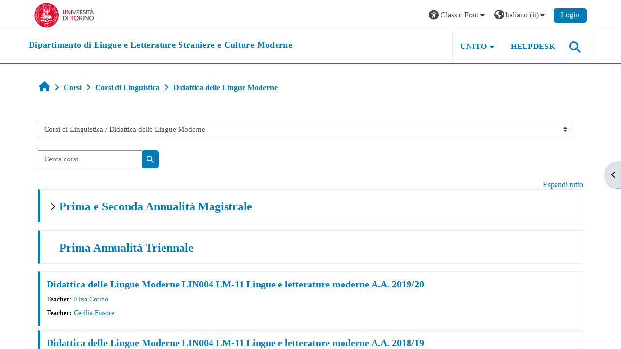

--- FILE ---
content_type: text/html; charset=utf-8
request_url: https://elearning.unito.it/lingue/course/index.php?categoryid=61&font=classic
body_size: 134983
content:
<!DOCTYPE html>

<html  dir="ltr" lang="it" xml:lang="it">
<head>
    <title>Tutti i corsi | lingue</title>
    <link rel="shortcut icon" href="https://elearning.unito.it/lingue/pluginfile.php/1/core_admin/favicon/64x64/1767971859/favicon.png" />
    <meta http-equiv="Content-Type" content="text/html; charset=utf-8" />
<meta name="keywords" content="moodle, Tutti i corsi | lingue" />
<link rel="stylesheet" type="text/css" href="https://elearning.unito.it/lingue/theme/yui_combo.php?rollup/3.18.1/yui-moodlesimple-min.css" /><script id="firstthemesheet" type="text/css">/** Required in order to fix style inclusion problems in IE with YUI **/</script><link rel="stylesheet" type="text/css" href="https://elearning.unito.it/lingue/theme/styles.php/adaptable/1767971859_1767972028/all" />
<script>
//<![CDATA[
var M = {}; M.yui = {};
M.pageloadstarttime = new Date();
M.cfg = {"wwwroot":"https:\/\/elearning.unito.it\/lingue","apibase":"https:\/\/elearning.unito.it\/lingue\/r.php\/api","homeurl":{},"sesskey":"NJgObmzBoP","sessiontimeout":"7200","sessiontimeoutwarning":1200,"themerev":"1767971859","slasharguments":1,"theme":"adaptable","iconsystemmodule":"core\/icon_system_fontawesome","jsrev":"1767971859","admin":"admin","svgicons":true,"usertimezone":"Europa\/Berlino","language":"it","courseId":1,"courseContextId":2,"contextid":6824,"contextInstanceId":61,"langrev":1768621597,"templaterev":"1767971859","siteId":1,"userId":0};var yui1ConfigFn = function(me) {if(/-skin|reset|fonts|grids|base/.test(me.name)){me.type='css';me.path=me.path.replace(/\.js/,'.css');me.path=me.path.replace(/\/yui2-skin/,'/assets/skins/sam/yui2-skin')}};
var yui2ConfigFn = function(me) {var parts=me.name.replace(/^moodle-/,'').split('-'),component=parts.shift(),module=parts[0],min='-min';if(/-(skin|core)$/.test(me.name)){parts.pop();me.type='css';min=''}
if(module){var filename=parts.join('-');me.path=component+'/'+module+'/'+filename+min+'.'+me.type}else{me.path=component+'/'+component+'.'+me.type}};
YUI_config = {"debug":false,"base":"https:\/\/elearning.unito.it\/lingue\/lib\/yuilib\/3.18.1\/","comboBase":"https:\/\/elearning.unito.it\/lingue\/theme\/yui_combo.php?","combine":true,"filter":null,"insertBefore":"firstthemesheet","groups":{"yui2":{"base":"https:\/\/elearning.unito.it\/lingue\/lib\/yuilib\/2in3\/2.9.0\/build\/","comboBase":"https:\/\/elearning.unito.it\/lingue\/theme\/yui_combo.php?","combine":true,"ext":false,"root":"2in3\/2.9.0\/build\/","patterns":{"yui2-":{"group":"yui2","configFn":yui1ConfigFn}}},"moodle":{"name":"moodle","base":"https:\/\/elearning.unito.it\/lingue\/theme\/yui_combo.php?m\/1767971859\/","combine":true,"comboBase":"https:\/\/elearning.unito.it\/lingue\/theme\/yui_combo.php?","ext":false,"root":"m\/1767971859\/","patterns":{"moodle-":{"group":"moodle","configFn":yui2ConfigFn}},"filter":null,"modules":{"moodle-core-blocks":{"requires":["base","node","io","dom","dd","dd-scroll","moodle-core-dragdrop","moodle-core-notification"]},"moodle-core-dragdrop":{"requires":["base","node","io","dom","dd","event-key","event-focus","moodle-core-notification"]},"moodle-core-event":{"requires":["event-custom"]},"moodle-core-lockscroll":{"requires":["plugin","base-build"]},"moodle-core-notification":{"requires":["moodle-core-notification-dialogue","moodle-core-notification-alert","moodle-core-notification-confirm","moodle-core-notification-exception","moodle-core-notification-ajaxexception"]},"moodle-core-notification-dialogue":{"requires":["base","node","panel","escape","event-key","dd-plugin","moodle-core-widget-focusafterclose","moodle-core-lockscroll"]},"moodle-core-notification-alert":{"requires":["moodle-core-notification-dialogue"]},"moodle-core-notification-confirm":{"requires":["moodle-core-notification-dialogue"]},"moodle-core-notification-exception":{"requires":["moodle-core-notification-dialogue"]},"moodle-core-notification-ajaxexception":{"requires":["moodle-core-notification-dialogue"]},"moodle-core-chooserdialogue":{"requires":["base","panel","moodle-core-notification"]},"moodle-core-actionmenu":{"requires":["base","event","node-event-simulate"]},"moodle-core-handlebars":{"condition":{"trigger":"handlebars","when":"after"}},"moodle-core-maintenancemodetimer":{"requires":["base","node"]},"moodle-core_availability-form":{"requires":["base","node","event","event-delegate","panel","moodle-core-notification-dialogue","json"]},"moodle-course-dragdrop":{"requires":["base","node","io","dom","dd","dd-scroll","moodle-core-dragdrop","moodle-core-notification","moodle-course-coursebase","moodle-course-util"]},"moodle-course-categoryexpander":{"requires":["node","event-key"]},"moodle-course-util":{"requires":["node"],"use":["moodle-course-util-base"],"submodules":{"moodle-course-util-base":{},"moodle-course-util-section":{"requires":["node","moodle-course-util-base"]},"moodle-course-util-cm":{"requires":["node","moodle-course-util-base"]}}},"moodle-course-management":{"requires":["base","node","io-base","moodle-core-notification-exception","json-parse","dd-constrain","dd-proxy","dd-drop","dd-delegate","node-event-delegate"]},"moodle-form-dateselector":{"requires":["base","node","overlay","calendar"]},"moodle-form-shortforms":{"requires":["node","base","selector-css3","moodle-core-event"]},"moodle-question-chooser":{"requires":["moodle-core-chooserdialogue"]},"moodle-question-searchform":{"requires":["base","node"]},"moodle-availability_completion-form":{"requires":["base","node","event","moodle-core_availability-form"]},"moodle-availability_date-form":{"requires":["base","node","event","io","moodle-core_availability-form"]},"moodle-availability_grade-form":{"requires":["base","node","event","moodle-core_availability-form"]},"moodle-availability_group-form":{"requires":["base","node","event","moodle-core_availability-form"]},"moodle-availability_grouping-form":{"requires":["base","node","event","moodle-core_availability-form"]},"moodle-availability_profile-form":{"requires":["base","node","event","moodle-core_availability-form"]},"moodle-availability_quizquestion-form":{"requires":["base","node","event","moodle-core_availability-form"]},"moodle-mod_assign-history":{"requires":["node","transition"]},"moodle-mod_attendance-groupfilter":{"requires":["base","node"]},"moodle-mod_customcert-rearrange":{"requires":["dd-delegate","dd-drag"]},"moodle-mod_hsuforum-livelog":{"requires":["widget"]},"moodle-mod_hsuforum-io":{"requires":["base","io-base","io-form","io-upload-iframe","json-parse"]},"moodle-mod_hsuforum-article":{"requires":["base","node","event","router","core_rating","querystring","moodle-mod_hsuforum-io","moodle-mod_hsuforum-livelog"]},"moodle-mod_offlinequiz-toolboxes":{"requires":["base","node","event","event-key","io","moodle-mod_offlinequiz-offlinequizbase","moodle-mod_offlinequiz-util-slot","moodle-core-notification-ajaxexception"]},"moodle-mod_offlinequiz-dragdrop":{"requires":["base","node","io","dom","dd","dd-scroll","moodle-core-dragdrop","moodle-core-notification","moodle-mod_offlinequiz-offlinequizbase","moodle-mod_offlinequiz-util-base","moodle-mod_offlinequiz-util-page","moodle-mod_offlinequiz-util-slot","moodle-course-util"]},"moodle-mod_offlinequiz-repaginate":{"requires":["base","event","node","io","moodle-core-notification-dialogue"]},"moodle-mod_offlinequiz-offlinequizbase":{"requires":["base","node"]},"moodle-mod_offlinequiz-randomquestion":{"requires":["base","event","node","io","moodle-core-notification-dialogue"]},"moodle-mod_offlinequiz-questionchooser":{"requires":["moodle-core-chooserdialogue","moodle-mod_offlinequiz-util","querystring-parse"]},"moodle-mod_offlinequiz-modform":{"requires":["base","node","event"]},"moodle-mod_offlinequiz-util":{"requires":["node"],"use":["moodle-mod_offlinequiz-util-base"],"submodules":{"moodle-mod_offlinequiz-util-base":{},"moodle-mod_offlinequiz-util-slot":{"requires":["node","moodle-mod_offlinequiz-util-base"]},"moodle-mod_offlinequiz-util-page":{"requires":["node","moodle-mod_offlinequiz-util-base"]}}},"moodle-mod_offlinequiz-autosave":{"requires":["base","node","event","event-valuechange","node-event-delegate","io-form"]},"moodle-mod_quiz-toolboxes":{"requires":["base","node","event","event-key","io","moodle-mod_quiz-quizbase","moodle-mod_quiz-util-slot","moodle-core-notification-ajaxexception"]},"moodle-mod_quiz-dragdrop":{"requires":["base","node","io","dom","dd","dd-scroll","moodle-core-dragdrop","moodle-core-notification","moodle-mod_quiz-quizbase","moodle-mod_quiz-util-base","moodle-mod_quiz-util-page","moodle-mod_quiz-util-slot","moodle-course-util"]},"moodle-mod_quiz-quizbase":{"requires":["base","node"]},"moodle-mod_quiz-questionchooser":{"requires":["moodle-core-chooserdialogue","moodle-mod_quiz-util","querystring-parse"]},"moodle-mod_quiz-modform":{"requires":["base","node","event"]},"moodle-mod_quiz-util":{"requires":["node","moodle-core-actionmenu"],"use":["moodle-mod_quiz-util-base"],"submodules":{"moodle-mod_quiz-util-base":{},"moodle-mod_quiz-util-slot":{"requires":["node","moodle-mod_quiz-util-base"]},"moodle-mod_quiz-util-page":{"requires":["node","moodle-mod_quiz-util-base"]}}},"moodle-mod_quiz-autosave":{"requires":["base","node","event","event-valuechange","node-event-delegate","io-form","datatype-date-format"]},"moodle-message_airnotifier-toolboxes":{"requires":["base","node","io"]},"moodle-block_xp-filters":{"requires":["base","node","moodle-core-dragdrop","moodle-core-notification-confirm","moodle-block_xp-rulepicker"]},"moodle-block_xp-rulepicker":{"requires":["base","node","handlebars","moodle-core-notification-dialogue"]},"moodle-block_xp-notification":{"requires":["base","node","handlebars","button-plugin","moodle-core-notification-dialogue"]},"moodle-editor_atto-rangy":{"requires":[]},"moodle-editor_atto-editor":{"requires":["node","transition","io","overlay","escape","event","event-simulate","event-custom","node-event-html5","node-event-simulate","yui-throttle","moodle-core-notification-dialogue","moodle-editor_atto-rangy","handlebars","timers","querystring-stringify"]},"moodle-editor_atto-plugin":{"requires":["node","base","escape","event","event-outside","handlebars","event-custom","timers","moodle-editor_atto-menu"]},"moodle-editor_atto-menu":{"requires":["moodle-core-notification-dialogue","node","event","event-custom"]},"moodle-report_eventlist-eventfilter":{"requires":["base","event","node","node-event-delegate","datatable","autocomplete","autocomplete-filters"]},"moodle-report_loglive-fetchlogs":{"requires":["base","event","node","io","node-event-delegate"]},"moodle-gradereport_history-userselector":{"requires":["escape","event-delegate","event-key","handlebars","io-base","json-parse","moodle-core-notification-dialogue"]},"moodle-qbank_editquestion-chooser":{"requires":["moodle-core-chooserdialogue"]},"moodle-tool_lp-dragdrop-reorder":{"requires":["moodle-core-dragdrop"]},"moodle-local_kaltura-lticontainer":{"requires":["base","node"]},"moodle-local_kaltura-ltiservice":{"requires":["base","node","node-event-simulate"]},"moodle-local_kaltura-ltitinymcepanel":{"requires":["base","node","panel","node-event-simulate"]},"moodle-local_kaltura-ltipanel":{"requires":["base","node","panel","node-event-simulate"]},"moodle-assignfeedback_editpdf-editor":{"requires":["base","event","node","io","graphics","json","event-move","event-resize","transition","querystring-stringify-simple","moodle-core-notification-dialog","moodle-core-notification-alert","moodle-core-notification-warning","moodle-core-notification-exception","moodle-core-notification-ajaxexception"]},"moodle-atto_accessibilitychecker-button":{"requires":["color-base","moodle-editor_atto-plugin"]},"moodle-atto_accessibilityhelper-button":{"requires":["moodle-editor_atto-plugin"]},"moodle-atto_align-button":{"requires":["moodle-editor_atto-plugin"]},"moodle-atto_bold-button":{"requires":["moodle-editor_atto-plugin"]},"moodle-atto_charmap-button":{"requires":["moodle-editor_atto-plugin"]},"moodle-atto_clear-button":{"requires":["moodle-editor_atto-plugin"]},"moodle-atto_collapse-button":{"requires":["moodle-editor_atto-plugin"]},"moodle-atto_emojipicker-button":{"requires":["moodle-editor_atto-plugin"]},"moodle-atto_emoticon-button":{"requires":["moodle-editor_atto-plugin"]},"moodle-atto_equation-button":{"requires":["moodle-editor_atto-plugin","moodle-core-event","io","event-valuechange","tabview","array-extras"]},"moodle-atto_h5p-button":{"requires":["moodle-editor_atto-plugin"]},"moodle-atto_html-beautify":{},"moodle-atto_html-codemirror":{"requires":["moodle-atto_html-codemirror-skin"]},"moodle-atto_html-button":{"requires":["promise","moodle-editor_atto-plugin","moodle-atto_html-beautify","moodle-atto_html-codemirror","event-valuechange"]},"moodle-atto_image-button":{"requires":["moodle-editor_atto-plugin"]},"moodle-atto_indent-button":{"requires":["moodle-editor_atto-plugin"]},"moodle-atto_italic-button":{"requires":["moodle-editor_atto-plugin"]},"moodle-atto_kalturamedia-button":{"requires":["moodle-editor_atto-plugin"]},"moodle-atto_link-button":{"requires":["moodle-editor_atto-plugin"]},"moodle-atto_managefiles-usedfiles":{"requires":["node","escape"]},"moodle-atto_managefiles-button":{"requires":["moodle-editor_atto-plugin"]},"moodle-atto_media-button":{"requires":["moodle-editor_atto-plugin","moodle-form-shortforms"]},"moodle-atto_noautolink-button":{"requires":["moodle-editor_atto-plugin"]},"moodle-atto_orderedlist-button":{"requires":["moodle-editor_atto-plugin"]},"moodle-atto_recordrtc-button":{"requires":["moodle-editor_atto-plugin","moodle-atto_recordrtc-recording"]},"moodle-atto_recordrtc-recording":{"requires":["moodle-atto_recordrtc-button"]},"moodle-atto_rtl-button":{"requires":["moodle-editor_atto-plugin"]},"moodle-atto_strike-button":{"requires":["moodle-editor_atto-plugin"]},"moodle-atto_subscript-button":{"requires":["moodle-editor_atto-plugin"]},"moodle-atto_superscript-button":{"requires":["moodle-editor_atto-plugin"]},"moodle-atto_table-button":{"requires":["moodle-editor_atto-plugin","moodle-editor_atto-menu","event","event-valuechange"]},"moodle-atto_title-button":{"requires":["moodle-editor_atto-plugin"]},"moodle-atto_underline-button":{"requires":["moodle-editor_atto-plugin"]},"moodle-atto_undo-button":{"requires":["moodle-editor_atto-plugin"]},"moodle-atto_unorderedlist-button":{"requires":["moodle-editor_atto-plugin"]},"moodle-atto_wordimport-button":{"requires":["moodle-editor_atto-plugin"]}}},"gallery":{"name":"gallery","base":"https:\/\/elearning.unito.it\/lingue\/lib\/yuilib\/gallery\/","combine":true,"comboBase":"https:\/\/elearning.unito.it\/lingue\/theme\/yui_combo.php?","ext":false,"root":"gallery\/1767971859\/","patterns":{"gallery-":{"group":"gallery"}}}},"modules":{"core_filepicker":{"name":"core_filepicker","fullpath":"https:\/\/elearning.unito.it\/lingue\/lib\/javascript.php\/1767971859\/repository\/filepicker.js","requires":["base","node","node-event-simulate","json","async-queue","io-base","io-upload-iframe","io-form","yui2-treeview","panel","cookie","datatable","datatable-sort","resize-plugin","dd-plugin","escape","moodle-core_filepicker","moodle-core-notification-dialogue"]},"core_comment":{"name":"core_comment","fullpath":"https:\/\/elearning.unito.it\/lingue\/lib\/javascript.php\/1767971859\/comment\/comment.js","requires":["base","io-base","node","json","yui2-animation","overlay","escape"]}},"logInclude":[],"logExclude":[],"logLevel":null};
M.yui.loader = {modules: {}};

//]]>
</script>

<link href="https://static.cineca.it/gf/css?family=Titillium+Web:400,400i" rel="stylesheet" type="text/css">
    <meta name="viewport" content="width=device-width, initial-scale=1.0">

    <!-- Twitter Card data -->
    <meta name="twitter:card" value="summary">
    <meta name="twitter:site" value="Dipartimento di Lingue e Letterature Straniere e Culture Moderne">
    <meta name="twitter:title" value="Tutti i corsi | lingue">

    <!-- Open Graph data -->
    <meta property="og:title" content="Tutti i corsi | lingue">
    <meta property="og:type" content="website" />
    <meta property="og:url" content="https://elearning.unito.it/lingue">
    <meta name="og:site_name" value="Dipartimento di Lingue e Letterature Straniere e Culture Moderne">

    <!-- Chrome, Firefox OS and Opera on Android topbar color -->
    <meta name="theme-color" content="#000000">

    <!-- Windows Phone topbar color -->
    <meta name="msapplication-navbutton-color" content="#000000">

    <!-- iOS Safari topbar color -->
    <meta name="apple-mobile-web-app-status-bar-style" content="#000000">


        <style>
            @font-face {
                font-family: 'EasyReadingPRO';
                src: url('https://elearning.unito.it/lingue/theme/adaptable/fonts/EasyReadingPRO.eot');
                src: url('https://elearning.unito.it/lingue/theme/adaptable/fonts/EasyReadingPRO.eot?#iefix') format('embedded-opentype'),
                     url('https://elearning.unito.it/lingue/theme/adaptable/fonts/EasyReadingPRO.woff') format('woff'),
                     url('https://elearning.unito.it/lingue/theme/adaptable/fonts/EasyReadingPRO.ttf') format('truetype');
                font-style: normal;
                font-weight: normal;
                text-rendering: optimizeLegibility;
            }
            @font-face {
                font-family: 'EasyReadingPRO';
                src: url('https://elearning.unito.it/lingue/theme/adaptable/fonts/EasyReadingPROBold.eot');
                src: url('https://elearning.unito.it/lingue/theme/adaptable/fonts/EasyReadingPROBold.eot?#iefix') format('embedded-opentype'),
                     url('https://elearning.unito.it/lingue/theme/adaptable/fonts/EasyReadingPROBold.woff') format('woff'),
                     url('https://elearning.unito.it/lingue/theme/adaptable/fonts/EasyReadingPROBold.ttf') format('truetype');
                font-style: normal;
                font-weight: bold;
                text-rendering: optimizeLegibility;
            }
            @font-face {
                font-family: 'EasyReadingPRO';
                src: url('https://elearning.unito.it/lingue/theme/adaptable/fonts/EasyReadingPROBoldItalic.eot');
                src: url('https://elearning.unito.it/lingue/theme/adaptable/fonts/EasyReadingPROBoldItalic.eot?#iefix') format('embedded-opentype'),
                     url('https://elearning.unito.it/lingue/theme/adaptable/fonts/EasyReadingPROBoldItalic.woff') format('woff'),
                     url('https://elearning.unito.it/lingue/theme/adaptable/fonts/EasyReadingPROBoldItalic.ttf') format('truetype');
                font-style: italic;
                font-weight: bold;
                text-rendering: optimizeLegibility;
            }
            @font-face {
                font-family: 'EasyReadingPRO';
                src: url('https://elearning.unito.it/lingue/theme/adaptable/fonts/EasyReadingPROItalic.eot');
                src: url('https://elearning.unito.it/lingue/theme/adaptable/fonts/EasyReadingPROItalic.eot?#iefix') format('embedded-opentype'),
                     url('https://elearning.unito.it/lingue/theme/adaptable/fonts/EasyReadingPROItalic.woff') format('woff'),
                     url('https://elearning.unito.it/lingue/theme/adaptable/fonts/EasyReadingPROItalic.ttf') format('truetype');
                font-style: italic;
                font-weight: normal;
                text-rendering: optimizeLegibility;
            }
            @font-face {
                font-family: 'EasyReadingPROXB';
                src: url('https://elearning.unito.it/lingue/theme/adaptable/fonts/EasyReadingPROXB.eot');
                src: url('https://elearning.unito.it/lingue/theme/adaptable/fonts/EasyReadingPROXB.eot?#iefix') format('embedded-opentype'),
                     url('https://elearning.unito.it/lingue/theme/adaptable/fonts/EasyReadingPROXB.woff') format('woff'),
                     url('https://elearning.unito.it/lingue/theme/adaptable/fonts/EasyReadingPROXB.ttf') format('truetype');
                font-style: normal;
                font-weight: normal;
                text-rendering: optimizeLegibility;
            }
            @font-face {
                font-family: 'EasyReadingPROXB';
                src: url('https://elearning.unito.it/lingue/theme/adaptable/fonts/EasyReadingPROXBBlack.eot');
                src: url('https://elearning.unito.it/lingue/theme/adaptable/fonts/EasyReadingPROXBBlack.eot?#iefix') format('embedded-opentype'),
                     url('https://elearning.unito.it/lingue/theme/adaptable/fonts/EasyReadingPROXBBlack.woff') format('woff'),
                     url('https://elearning.unito.it/lingue/theme/adaptable/fonts/EasyReadingPROXBBlack.ttf') format('truetype');
                font-style: normal;
                font-weight: bold;
                text-rendering: optimizeLegibility;
            }

            @font-face{
                font-family: 'TO Comic';
                src: url('https://elearning.unito.it/lingue/theme/adaptable/fonts/comic-r.woff') format('woff');
                font-weight: normal;
                font-style: normal;
            }

            @font-face{
                font-family: 'TO Mono';
                src: url('https://elearning.unito.it/lingue/theme/adaptable/fonts/mono-r.woff') format('woff');
                font-weight: normal;
                font-style: normal;
            }

            @font-face{
                font-family: 'OpenDyslexic';
                src: url('https://elearning.unito.it/lingue/theme/adaptable/fonts/OpenDyslexic-Regular.woff') format('woff');
                font-weight: normal;
                font-style: normal;
            }

        </style>

</head><body  id="page-course-index-category" class="format-site limitedwidth to-font-classic  path-course path-course-index chrome dir-ltr lang-it yui-skin-sam yui3-skin-sam elearning-unito-it--lingue pagelayout-coursecategory course-1 context-6824 category-61 notloggedin theme theme_adaptable two-column  nofull header-style1 showblockicons standard uses-drawers responsivesectionnav"><div>
    <a class="sr-only sr-only-focusable" href="#maincontent">Vai al contenuto principale</a>
</div><script src="https://elearning.unito.it/lingue/lib/javascript.php/1767971859/lib/polyfills/polyfill.js"></script>
<script src="https://elearning.unito.it/lingue/theme/yui_combo.php?rollup/3.18.1/yui-moodlesimple-min.js"></script><script src="https://elearning.unito.it/lingue/lib/javascript.php/1767971859/lib/javascript-static.js"></script>
<script>
//<![CDATA[
document.body.className += ' jsenabled';
//]]>
</script>

<div id="page-wrapper"><div  class="drawer drawer-right d-print-none not-initialized" data-region="fixed-drawer" id="theme_adaptable-drawers-sidepost" data-preference="drawer-open-block" data-state="show-drawer-right" data-forceopen="" data-close-on-resize="1">
    <div class="drawerheader">
        <button
            class="btn drawertoggle icon-no-margin hidden"
            data-toggler="drawers"
            data-action="closedrawer"
            data-target="theme_adaptable-drawers-sidepost"
            data-toggle="tooltip"
            data-placement="left"
            title="Chiudi cassetto dei blocchi"
        >
            <i class="icon fa fa fa-xmark fa-fw" aria-hidden="true"  ></i>
        </button>
        
        <div class="drawerheadercontent hidden">
            
        </div>
    </div>
    <div class="drawercontent drag-container" data-usertour="scroller">
                    <section class="d-print-none" aria-label="Blocchi">
                <aside id="block-region-side-post" class="block-region" data-blockregion="side-post" data-droptarget="1"><h2 class="sr-only">Blocchi</h2><a class="skip skip-block" id="fsb-1" href="#sb-1">Salta ReadSpeaker webReader</a><section id="inst2499" class="block_readspeaker_embhl block mb-3" role="region" data-block="readspeaker_embhl" data-instance-id="2499" aria-labelledby="instance-2499-header"><div class="header"><div id="instance-2499-action" class="block-action block-collapsible" data-instance-id="2499" title="Show / hide the block"></div><div class="title"><div class="block_action"></div><h2 class="d-inline" id="instance-2499-header">ReadSpeaker webReader</h2></div><div class="block-controls"></div></div><div class="content"><script type="text/javascript">
   window.rsConf = {
       general: {
           usePost: true,
           translationSourceLang: ""
       },
       ui: {
           detachDragbarMarkup: '<div class="rsbtn_dragbar" tabindex="0" role="button"  aria-grabbed="false"><span class="rsbtn_btnlabel">webReader - use arrow keys to move player</span><span class="rsicn rsicn-grippie" aria-hidden="true"></span><span class="close-drag-btn" tabindex="0" data-rs-tooltip="." role="button" data-rslang="title/arialabel:dockplayer" style="position: absolute; right: 2px; top: -2px; cursor: pointer; font-size: 1.8em;">&times;</span></div>',
       },
       moodle: {
           customerid: "8505",
           region: "eu",
           showInContent: "",
           latestVersion: "0",
           em: "",
           mode: ""
       }
   };
   window.rsDocReaderConf = {
       
       proxypath: "https://elearning.unito.it/lingue/blocks/readspeaker_embhl/docreader/proxy.php",
       lang: "it_it"
   };
</script><div id="readspeaker_button1" class="rs_skip rsbtn rs_preserve rscompact">
   <a class="rsbtn_play" title="Ascolta questa pagina con ReadSpeaker" href="https://app-eu.readspeaker.com/cgi-bin/rsent?customerid=8505&amp;lang=it_it&amp;uilang=it_it&amp;readid=region-main&amp;url=https%3A%2F%2Felearning.unito.it%2Flingue%2Fcourse%2Findex.php%3Fcategoryid%3D61&amp;audiofilename=tutti_i_corsi__lingue">
       <span class="rsbtn_left rsimg rspart">
           <span class="rsbtn_text">
               <span>Ascolta</span>
           </span>
       </span>
       <span class="rsbtn_right rsimg rsplay rspart"></span>
   </a>
</div></div></section><span class="skip-block-to" id="sb-1"></span><a class="skip skip-block" id="fsb-3" href="#sb-3">Salta Navigazione</a><section id="inst4" class="block_navigation block mb-3" role="navigation" data-block="navigation" data-instance-id="4" aria-labelledby="instance-4-header"><div class="header"><div id="instance-4-action" class="block-action block-collapsible" data-instance-id="4" title="Show / hide the block"></div><div class="title"><div class="block_action"></div><h2 class="d-inline" id="instance-4-header">Navigazione</h2></div><div class="block-controls"></div></div><div class="content"><ul class="block_tree list" role="tree" data-ajax-loader="block_navigation/nav_loader"><li class="type_unknown depth_1 contains_branch" role="treeitem" aria-expanded="true" aria-owns="random696bb0faeae085_group" data-collapsible="false" aria-labelledby="random696bb0faeae084_label_1_1"><p class="tree_item branch navigation_node"><a tabindex="-1" id="random696bb0faeae084_label_1_1" href="https://elearning.unito.it/lingue/">Home</a></p><ul id="random696bb0faeae085_group" role="group"><li class="type_custom depth_2 item_with_icon" role="treeitem" aria-labelledby="random696bb0faeae086_label_2_3"><p class="tree_item hasicon"><a tabindex="-1" id="random696bb0faeae086_label_2_3" href="https://elearning.unito.it/lingue/my/courses.php"><i class="icon fa fa fa-compass fa-fw navicon" aria-hidden="true"  ></i><span class="item-content-wrap">I miei corsi</span></a></p></li><li class="type_activity depth_2 item_with_icon" role="treeitem" aria-labelledby="random696bb0faeae086_label_2_4"><p class="tree_item hasicon"><a tabindex="-1" id="random696bb0faeae086_label_2_4" title="Forum" href="https://elearning.unito.it/lingue/mod/forum/view.php?id=5616"><img class="icon navicon" alt="Forum" title="Forum" src="https://elearning.unito.it/lingue/theme/image.php/adaptable/forum/1767971859/monologo" /><span class="item-content-wrap">News del sito</span></a></p></li><li class="type_activity depth_2 item_with_icon" role="treeitem" aria-labelledby="random696bb0faeae086_label_2_5"><p class="tree_item hasicon"><a tabindex="-1" id="random696bb0faeae086_label_2_5" title="Quiz" href="https://elearning.unito.it/lingue/mod/quiz/view.php?id=91736"><img class="icon navicon" alt="Quiz" title="Quiz" src="https://elearning.unito.it/lingue/theme/image.php/adaptable/quiz/1767971859/monologo" /><span class="item-content-wrap">Simulazione 1</span></a></p></li><li class="type_system depth_2 item_with_icon" role="treeitem" aria-labelledby="random696bb0faeae086_label_2_6"><p class="tree_item hasicon"><a tabindex="-1" id="random696bb0faeae086_label_2_6" href="https://elearning.unito.it/lingue/my/courses.php"><i class="icon fa fa fa-graduation-cap fa-fw navicon" aria-hidden="true"  ></i><span class="item-content-wrap">I miei corsi</span></a></p></li><li class="type_system depth_2 contains_branch" role="treeitem" aria-expanded="true" aria-owns="random696bb0faeae0811_group" aria-labelledby="random696bb0faeae086_label_2_7"><p class="tree_item branch canexpand"><a tabindex="-1" id="random696bb0faeae086_label_2_7" href="https://elearning.unito.it/lingue/course/index.php">Corsi</a></p><ul id="random696bb0faeae0811_group" role="group"><li class="type_category depth_3 contains_branch" role="treeitem" aria-expanded="false" data-requires-ajax="true" data-loaded="false" data-node-id="expandable_branch_10_318" data-node-key="318" data-node-type="10" aria-labelledby="random696bb0faeae0812_label_3_8"><p class="tree_item branch" id="expandable_branch_10_318"><span tabindex="-1" id="random696bb0faeae0812_label_3_8">BIBLIOTECHE</span></p></li><li class="type_category depth_3 contains_branch" role="treeitem" aria-expanded="false" data-requires-ajax="true" data-loaded="false" data-node-id="expandable_branch_10_337" data-node-key="337" data-node-type="10" aria-labelledby="random696bb0faeae0812_label_3_9"><p class="tree_item branch" id="expandable_branch_10_337"><span tabindex="-1" id="random696bb0faeae0812_label_3_9">COMUNICAZIONE</span></p></li><li class="type_category depth_3 contains_branch" role="treeitem" aria-expanded="false" data-requires-ajax="true" data-loaded="false" data-node-id="expandable_branch_10_159" data-node-key="159" data-node-type="10" aria-labelledby="random696bb0faeae0812_label_3_10"><p class="tree_item branch" id="expandable_branch_10_159"><span tabindex="-1" id="random696bb0faeae0812_label_3_10">Supporto e manualistica</span></p></li><li class="type_category depth_3 contains_branch" role="treeitem" aria-expanded="false" data-requires-ajax="true" data-loaded="false" data-node-id="expandable_branch_10_276" data-node-key="276" data-node-type="10" aria-labelledby="random696bb0faeae0812_label_3_11"><p class="tree_item branch" id="expandable_branch_10_276"><span tabindex="-1" id="random696bb0faeae0812_label_3_11">Didattica 2024/2025</span></p></li><li class="type_category depth_3 contains_branch" role="treeitem" aria-expanded="false" data-requires-ajax="true" data-loaded="false" data-node-id="expandable_branch_10_2" data-node-key="2" data-node-type="10" aria-labelledby="random696bb0faeae0812_label_3_13"><p class="tree_item branch" id="expandable_branch_10_2"><span tabindex="-1" id="random696bb0faeae0812_label_3_13">Corsi di Lingua</span></p></li><li class="type_category depth_3 contains_branch" role="treeitem" aria-expanded="false" data-requires-ajax="true" data-loaded="false" data-node-id="expandable_branch_10_3" data-node-key="3" data-node-type="10" aria-labelledby="random696bb0faeae0812_label_3_14"><p class="tree_item branch" id="expandable_branch_10_3"><span tabindex="-1" id="random696bb0faeae0812_label_3_14">Corsi di Letteratura</span></p></li><li class="type_category depth_3 contains_branch" role="treeitem" aria-expanded="true" aria-owns="random696bb0faeae0813_group" aria-labelledby="random696bb0faeae0812_label_3_15"><p class="tree_item branch canexpand"><span tabindex="-1" id="random696bb0faeae0812_label_3_15">Corsi di Linguistica</span></p><ul id="random696bb0faeae0813_group" role="group"><li class="type_category depth_4 contains_branch" role="treeitem" aria-expanded="false" data-requires-ajax="true" data-loaded="false" data-node-id="expandable_branch_10_62" data-node-key="62" data-node-type="10" aria-labelledby="random696bb0faeae0814_label_4_16"><p class="tree_item branch" id="expandable_branch_10_62"><span tabindex="-1" id="random696bb0faeae0814_label_4_16">Didattica dell'Italiano come Lingua Straniera</span></p></li><li class="type_category depth_4 contains_branch current_branch" role="treeitem" aria-expanded="true" aria-owns="random696bb0faeae0815_group" aria-labelledby="random696bb0faeae0814_label_4_17"><p class="tree_item branch active_tree_node canexpand"><span tabindex="-1" id="random696bb0faeae0814_label_4_17">Didattica delle Lingue Moderne</span></p><ul id="random696bb0faeae0815_group" role="group"><li class="type_category depth_5 contains_branch" role="treeitem" aria-expanded="false" data-requires-ajax="true" data-loaded="false" data-node-id="expandable_branch_10_63" data-node-key="63" data-node-type="10" aria-labelledby="random696bb0faeae0816_label_5_18"><p class="tree_item branch" id="expandable_branch_10_63"><span tabindex="-1" id="random696bb0faeae0816_label_5_18">Prima e Seconda Annualità Magistrale</span></p></li><li class="type_category depth_5 contains_branch" role="treeitem" aria-expanded="false" data-requires-ajax="true" data-loaded="false" data-node-id="expandable_branch_10_75" data-node-key="75" data-node-type="10" aria-labelledby="random696bb0faeae0816_label_5_19"><p class="tree_item branch" id="expandable_branch_10_75"><span tabindex="-1" id="random696bb0faeae0816_label_5_19">Prima Annualità Triennale</span></p></li><li class="type_course depth_5 item_with_icon" role="treeitem" aria-labelledby="random696bb0faeae0816_label_5_20"><p class="tree_item hasicon"><a tabindex="-1" id="random696bb0faeae0816_label_5_20" title="Didattica delle Lingue Moderne LIN004 LM-11 Lingue e letterature moderne A.A. 2019/20" href="https://elearning.unito.it/lingue/course/view.php?id=447"><i class="icon fa fa fa-graduation-cap fa-fw navicon" aria-hidden="true"  ></i><span class="item-content-wrap">Didattica delle Lingue Moderne LIN004 LM-11 Lingue...</span></a></p></li><li class="type_course depth_5 item_with_icon" role="treeitem" aria-labelledby="random696bb0faeae0816_label_5_21"><p class="tree_item hasicon"><a tabindex="-1" id="random696bb0faeae0816_label_5_21" title="Didattica delle Lingue Moderne LIN004 LM-11 Lingue e letterature moderne A.A. 2018/19" href="https://elearning.unito.it/lingue/course/view.php?id=348"><i class="icon fa fa fa-graduation-cap fa-fw navicon" aria-hidden="true"  ></i><span class="item-content-wrap">Didattica delle Lingue Moderne LIN004 LM-11 Lingue...</span></a></p></li><li class="type_course depth_5 item_with_icon" role="treeitem" aria-labelledby="random696bb0faeae0816_label_5_22"><p class="tree_item hasicon"><a tabindex="-1" id="random696bb0faeae0816_label_5_22" title="PREFIT 2017/18" href="https://elearning.unito.it/lingue/course/view.php?id=288"><i class="icon fa fa fa-graduation-cap fa-fw navicon" aria-hidden="true"  ></i><span class="item-content-wrap">PREFIT 2017/18</span></a></p></li><li class="type_course depth_5 item_with_icon" role="treeitem" aria-labelledby="random696bb0faeae0816_label_5_23"><p class="tree_item hasicon"><a tabindex="-1" id="random696bb0faeae0816_label_5_23" title="Approaches to Language Teaching (LIN0503) - Corino - 2021/2022" href="https://elearning.unito.it/lingue/course/view.php?id=1091"><i class="icon fa fa fa-graduation-cap fa-fw navicon" aria-hidden="true"  ></i><span class="item-content-wrap">LIN0503_21_22_CORINO</span></a></p></li><li class="type_course depth_5 item_with_icon" role="treeitem" aria-labelledby="random696bb0faeae0816_label_5_24"><p class="tree_item hasicon"><a tabindex="-1" id="random696bb0faeae0816_label_5_24" title="Approaches to Language Teaching (LIN0503) -  - 2021/2022" href="https://elearning.unito.it/lingue/course/view.php?id=1090"><i class="icon fa fa fa-graduation-cap fa-fw navicon" aria-hidden="true"  ></i><span class="item-content-wrap">LIN0503_21_22</span></a></p></li><li class="type_course depth_5 item_with_icon" role="treeitem" aria-labelledby="random696bb0faeae0816_label_5_25"><p class="tree_item hasicon"><a tabindex="-1" id="random696bb0faeae0816_label_5_25" title="Didattica delle Lingue Moderne (On-Line) (LIN0523) - Corino - 2021/2022" href="https://elearning.unito.it/lingue/course/view.php?id=1096"><i class="icon fa fa fa-graduation-cap fa-fw navicon" aria-hidden="true"  ></i><span class="item-content-wrap">LIN0523_21_22_CORINO</span></a></p></li><li class="type_course depth_5 item_with_icon" role="treeitem" aria-labelledby="random696bb0faeae0816_label_5_26"><p class="tree_item hasicon"><a tabindex="-1" id="random696bb0faeae0816_label_5_26" title="Didattica delle Lingue Moderne (LIN0004) - Onesti - 2021/2022" href="https://elearning.unito.it/lingue/course/view.php?id=1095"><i class="icon fa fa fa-graduation-cap fa-fw navicon" aria-hidden="true"  ></i><span class="item-content-wrap">Didattica delle Lingue Moderne 2021-22 Onesti </span></a></p></li><li class="type_course depth_5 item_with_icon" role="treeitem" aria-labelledby="random696bb0faeae0816_label_5_27"><p class="tree_item hasicon"><a tabindex="-1" id="random696bb0faeae0816_label_5_27" title="Didattica delle Lingue Moderne (LIN0004) - Onesti -  2024/2025" href="https://elearning.unito.it/lingue/course/view.php?id=2331"><i class="icon fa fa fa-graduation-cap fa-fw navicon" aria-hidden="true"  ></i><span class="item-content-wrap">LIN0004_24_25_ONESTI</span></a></p></li></ul></li><li class="type_category depth_4 contains_branch" role="treeitem" aria-expanded="false" data-requires-ajax="true" data-loaded="false" data-node-id="expandable_branch_10_58" data-node-key="58" data-node-type="10" aria-labelledby="random696bb0faeae0814_label_4_28"><p class="tree_item branch" id="expandable_branch_10_58"><span tabindex="-1" id="random696bb0faeae0814_label_4_28">Linguistica Italiana (LLS)</span></p></li><li class="type_category depth_4 contains_branch" role="treeitem" aria-expanded="false" data-requires-ajax="true" data-loaded="false" data-node-id="expandable_branch_10_80" data-node-key="80" data-node-type="10" aria-labelledby="random696bb0faeae0814_label_4_29"><p class="tree_item branch" id="expandable_branch_10_80"><span tabindex="-1" id="random696bb0faeae0814_label_4_29">Linguistica Italiana Lauree Magistrali</span></p></li><li class="type_category depth_4 contains_branch" role="treeitem" aria-expanded="false" data-requires-ajax="true" data-loaded="false" data-node-id="expandable_branch_10_45" data-node-key="45" data-node-type="10" aria-labelledby="random696bb0faeae0814_label_4_30"><p class="tree_item branch" id="expandable_branch_10_45"><span tabindex="-1" id="random696bb0faeae0814_label_4_30">Teorie e pratiche della traduzione</span></p></li><li class="type_category depth_4 contains_branch" role="treeitem" aria-expanded="false" data-requires-ajax="true" data-loaded="false" data-node-id="expandable_branch_10_172" data-node-key="172" data-node-type="10" aria-labelledby="random696bb0faeae0814_label_4_31"><p class="tree_item branch" id="expandable_branch_10_172"><span tabindex="-1" id="random696bb0faeae0814_label_4_31">Workshop</span></p></li><li class="type_category depth_4 contains_branch" role="treeitem" aria-expanded="false" data-requires-ajax="true" data-loaded="false" data-node-id="expandable_branch_10_213" data-node-key="213" data-node-type="10" aria-labelledby="random696bb0faeae0814_label_4_33"><p class="tree_item branch" id="expandable_branch_10_213"><span tabindex="-1" id="random696bb0faeae0814_label_4_33">Linguistica generale</span></p></li><li class="type_course depth_4 item_with_icon" role="treeitem" aria-labelledby="random696bb0faeae0814_label_4_34"><p class="tree_item hasicon"><a tabindex="-1" id="random696bb0faeae0814_label_4_34" title="LINGUISTICA ITALIANA PER IL TURISMO (LIN0649) - CACIA -  2025/2026" href="https://elearning.unito.it/lingue/course/view.php?id=3021"><i class="icon fa fa fa-graduation-cap fa-fw navicon" aria-hidden="true"  ></i><span class="item-content-wrap">LIN0649_25_26_CACIA</span></a></p></li><li class="type_course depth_4 item_with_icon" role="treeitem" aria-labelledby="random696bb0faeae0814_label_4_35"><p class="tree_item hasicon"><a tabindex="-1" id="random696bb0faeae0814_label_4_35" title="LINGUISTICA ITALIANA MAGISTRALE (LIN0211) - PAPA -  2025/2026" href="https://elearning.unito.it/lingue/course/view.php?id=3020"><i class="icon fa fa fa-graduation-cap fa-fw navicon" aria-hidden="true"  ></i><span class="item-content-wrap">LIN0211_25_26_PAPA</span></a></p></li><li class="type_course depth_4 item_with_icon" role="treeitem" aria-labelledby="random696bb0faeae0814_label_4_36"><p class="tree_item hasicon"><a tabindex="-1" id="random696bb0faeae0814_label_4_36" title="LINGUISTICA ITALIANA (LIN0049) - PAPA -  2025/2026" href="https://elearning.unito.it/lingue/course/view.php?id=3019"><i class="icon fa fa fa-graduation-cap fa-fw navicon" aria-hidden="true"  ></i><span class="item-content-wrap">LIN0049_25_26_PAPA</span></a></p></li><li class="type_course depth_4 item_with_icon" role="treeitem" aria-labelledby="random696bb0faeae0814_label_4_37"><p class="tree_item hasicon"><a tabindex="-1" id="random696bb0faeae0814_label_4_37" title="LINGUISTICA ITALIANA (LIN0049) studenti M-Z - CACIA -  2025/2026" href="https://elearning.unito.it/lingue/course/view.php?id=3018"><i class="icon fa fa fa-graduation-cap fa-fw navicon" aria-hidden="true"  ></i><span class="item-content-wrap">LIN0049_25_26_CACIA</span></a></p></li><li class="type_course depth_4 item_with_icon" role="treeitem" aria-labelledby="random696bb0faeae0814_label_4_38"><p class="tree_item hasicon"><a tabindex="-1" id="random696bb0faeae0814_label_4_38" title="LINGUISTICA ITALIANA (LIN0049) - BELLONE -  2025/2026" href="https://elearning.unito.it/lingue/course/view.php?id=3017"><i class="icon fa fa fa-graduation-cap fa-fw navicon" aria-hidden="true"  ></i><span class="item-content-wrap">LIN0049_25_26_BELLONE</span></a></p></li><li class="type_course depth_4 item_with_icon" role="treeitem" aria-labelledby="random696bb0faeae0814_label_4_39"><p class="tree_item hasicon"><a tabindex="-1" id="random696bb0faeae0814_label_4_39" title="LINGUISTICA GENERALE MAGISTRALE (LIN0210) - ROMANO -  2025/2026" href="https://elearning.unito.it/lingue/course/view.php?id=3016"><i class="icon fa fa fa-graduation-cap fa-fw navicon" aria-hidden="true"  ></i><span class="item-content-wrap">LIN0210_25_26_ROMANO</span></a></p></li><li class="type_course depth_4 item_with_icon" role="treeitem" aria-labelledby="random696bb0faeae0814_label_4_40"><p class="tree_item hasicon"><a tabindex="-1" id="random696bb0faeae0814_label_4_40" title="LINGUISTICA GENERALE MAGISTRALE (LIN0210) - MEREU -  2025/2026" href="https://elearning.unito.it/lingue/course/view.php?id=3015"><i class="icon fa fa fa-graduation-cap fa-fw navicon" aria-hidden="true"  ></i><span class="item-content-wrap">LIN0210_25_26_MEREU</span></a></p></li><li class="type_course depth_4 item_with_icon" role="treeitem" aria-labelledby="random696bb0faeae0814_label_4_41"><p class="tree_item hasicon"><a tabindex="-1" id="random696bb0faeae0814_label_4_41" title="LINGUISTICA GENERALE (LIN0046) - ROMANO -  2025/2026" href="https://elearning.unito.it/lingue/course/view.php?id=3014"><i class="icon fa fa fa-graduation-cap fa-fw navicon" aria-hidden="true"  ></i><span class="item-content-wrap">LIN0046_25_26_ROMANO</span></a></p></li><li class="type_course depth_4 item_with_icon" role="treeitem" aria-labelledby="random696bb0faeae0814_label_4_42"><p class="tree_item hasicon"><a tabindex="-1" id="random696bb0faeae0814_label_4_42" title="Linguistica generale (LIN0046) - Mereu | De Paolis -  2025/2026" href="https://elearning.unito.it/lingue/course/view.php?id=3013"><i class="icon fa fa fa-graduation-cap fa-fw navicon" aria-hidden="true"  ></i><span class="item-content-wrap">Linguistica generale (LIN0046) - Mereu | De Paolis...</span></a></p></li><li class="type_course depth_4 item_with_icon" role="treeitem" aria-labelledby="random696bb0faeae0814_label_4_43"><p class="tree_item hasicon"><a tabindex="-1" id="random696bb0faeae0814_label_4_43" title="LINGUISTICA GENERALE (LIN0046) - DE IACOVO -  2025/2026" href="https://elearning.unito.it/lingue/course/view.php?id=3012"><i class="icon fa fa fa-graduation-cap fa-fw navicon" aria-hidden="true"  ></i><span class="item-content-wrap">LIN0046_25_26_DE IACOVO</span></a></p></li><li class="type_course depth_4 item_with_icon" role="treeitem" aria-labelledby="random696bb0faeae0814_label_4_44"><p class="tree_item hasicon"><a tabindex="-1" id="random696bb0faeae0814_label_4_44" title="LINGUISTICA GENERALE (LIN0046) -  -  2025/2026" href="https://elearning.unito.it/lingue/course/view.php?id=3011"><i class="icon fa fa fa-graduation-cap fa-fw navicon" aria-hidden="true"  ></i><span class="item-content-wrap">LIN0046_25_26</span></a></p></li></ul></li><li class="type_category depth_3 contains_branch" role="treeitem" aria-expanded="false" data-requires-ajax="true" data-loaded="false" data-node-id="expandable_branch_10_109" data-node-key="109" data-node-type="10" aria-labelledby="random696bb0faeae0812_label_3_45"><p class="tree_item branch" id="expandable_branch_10_109"><span tabindex="-1" id="random696bb0faeae0812_label_3_45">Corsi di Filologia</span></p></li><li class="type_category depth_3 contains_branch" role="treeitem" aria-expanded="false" data-requires-ajax="true" data-loaded="false" data-node-id="expandable_branch_10_181" data-node-key="181" data-node-type="10" aria-labelledby="random696bb0faeae0812_label_3_46"><p class="tree_item branch" id="expandable_branch_10_181"><span tabindex="-1" id="random696bb0faeae0812_label_3_46">Corsi di Geografia</span></p></li><li class="type_category depth_3 contains_branch" role="treeitem" aria-expanded="false" data-requires-ajax="true" data-loaded="false" data-node-id="expandable_branch_10_110" data-node-key="110" data-node-type="10" aria-labelledby="random696bb0faeae0812_label_3_47"><p class="tree_item branch" id="expandable_branch_10_110"><span tabindex="-1" id="random696bb0faeae0812_label_3_47">Corsi di Informatica</span></p></li><li class="type_category depth_3 contains_branch" role="treeitem" aria-expanded="false" data-requires-ajax="true" data-loaded="false" data-node-id="expandable_branch_10_47" data-node-key="47" data-node-type="10" aria-labelledby="random696bb0faeae0812_label_3_48"><p class="tree_item branch" id="expandable_branch_10_47"><span tabindex="-1" id="random696bb0faeae0812_label_3_48">Corsi di Diritto</span></p></li><li class="type_category depth_3 contains_branch" role="treeitem" aria-expanded="false" data-requires-ajax="true" data-loaded="false" data-node-id="expandable_branch_10_96" data-node-key="96" data-node-type="10" aria-labelledby="random696bb0faeae0812_label_3_49"><p class="tree_item branch" id="expandable_branch_10_96"><span tabindex="-1" id="random696bb0faeae0812_label_3_49">Corsi di Economia</span></p></li><li class="type_category depth_3 contains_branch" role="treeitem" aria-expanded="false" data-requires-ajax="true" data-loaded="false" data-node-id="expandable_branch_10_141" data-node-key="141" data-node-type="10" aria-labelledby="random696bb0faeae0812_label_3_50"><p class="tree_item branch" id="expandable_branch_10_141"><span tabindex="-1" id="random696bb0faeae0812_label_3_50">Corsi di Storia</span></p></li><li class="type_category depth_3 contains_branch" role="treeitem" aria-expanded="false" data-requires-ajax="true" data-loaded="false" data-node-id="expandable_branch_10_192" data-node-key="192" data-node-type="10" aria-labelledby="random696bb0faeae0812_label_3_51"><p class="tree_item branch" id="expandable_branch_10_192"><span tabindex="-1" id="random696bb0faeae0812_label_3_51">Corsi di Storia dell'Arte</span></p></li><li class="type_category depth_3 contains_branch" role="treeitem" aria-expanded="false" data-requires-ajax="true" data-loaded="false" data-node-id="expandable_branch_10_304" data-node-key="304" data-node-type="10" aria-labelledby="random696bb0faeae0812_label_3_52"><p class="tree_item branch" id="expandable_branch_10_304"><span tabindex="-1" id="random696bb0faeae0812_label_3_52">Corsi di Cinema e Multimedia </span></p></li><li class="type_category depth_3 contains_branch" role="treeitem" aria-expanded="false" data-requires-ajax="true" data-loaded="false" data-node-id="expandable_branch_10_108" data-node-key="108" data-node-type="10" aria-labelledby="random696bb0faeae0812_label_3_53"><p class="tree_item branch" id="expandable_branch_10_108"><span tabindex="-1" id="random696bb0faeae0812_label_3_53">Altri corsi</span></p></li><li class="type_category depth_3 contains_branch" role="treeitem" aria-expanded="false" data-requires-ajax="true" data-loaded="false" data-node-id="expandable_branch_10_106" data-node-key="106" data-node-type="10" aria-labelledby="random696bb0faeae0812_label_3_54"><p class="tree_item branch" id="expandable_branch_10_106"><span tabindex="-1" id="random696bb0faeae0812_label_3_54">Corsi di Formazione</span></p></li><li class="type_category depth_3 contains_branch" role="treeitem" aria-expanded="false" data-requires-ajax="true" data-loaded="false" data-node-id="expandable_branch_10_140" data-node-key="140" data-node-type="10" aria-labelledby="random696bb0faeae0812_label_3_55"><p class="tree_item branch" id="expandable_branch_10_140"><span tabindex="-1" id="random696bb0faeae0812_label_3_55">CDS L11</span></p></li><li class="type_category depth_3 contains_branch" role="treeitem" aria-expanded="false" data-requires-ajax="true" data-loaded="false" data-node-id="expandable_branch_10_4" data-node-key="4" data-node-type="10" aria-labelledby="random696bb0faeae0812_label_3_56"><p class="tree_item branch" id="expandable_branch_10_4"><span tabindex="-1" id="random696bb0faeae0812_label_3_56">Esercitazioni linguistiche</span></p></li><li class="type_category depth_3 contains_branch" role="treeitem" aria-expanded="false" data-requires-ajax="true" data-loaded="false" data-node-id="expandable_branch_10_21" data-node-key="21" data-node-type="10" aria-labelledby="random696bb0faeae0812_label_3_57"><p class="tree_item branch" id="expandable_branch_10_21"><span tabindex="-1" id="random696bb0faeae0812_label_3_57">Laboratori</span></p></li><li class="type_category depth_3 contains_branch" role="treeitem" aria-expanded="false" data-requires-ajax="true" data-loaded="false" data-node-id="expandable_branch_10_33" data-node-key="33" data-node-type="10" aria-labelledby="random696bb0faeae0812_label_3_58"><p class="tree_item branch" id="expandable_branch_10_33"><span tabindex="-1" id="random696bb0faeae0812_label_3_58">Master</span></p></li><li class="type_category depth_3 contains_branch" role="treeitem" aria-expanded="false" data-requires-ajax="true" data-loaded="false" data-node-id="expandable_branch_10_258" data-node-key="258" data-node-type="10" aria-labelledby="random696bb0faeae0812_label_3_59"><p class="tree_item branch" id="expandable_branch_10_258"><span tabindex="-1" id="random696bb0faeae0812_label_3_59">Tutorato innovativo</span></p></li><li class="type_category depth_3 contains_branch" role="treeitem" aria-expanded="false" data-requires-ajax="true" data-loaded="false" data-node-id="expandable_branch_10_97" data-node-key="97" data-node-type="10" aria-labelledby="random696bb0faeae0812_label_3_61"><p class="tree_item branch" id="expandable_branch_10_97"><span tabindex="-1" id="random696bb0faeae0812_label_3_61">TARM</span></p></li><li class="type_category depth_3 contains_branch" role="treeitem" aria-expanded="false" data-requires-ajax="true" data-loaded="false" data-node-id="expandable_branch_10_105" data-node-key="105" data-node-type="10" aria-labelledby="random696bb0faeae0812_label_3_62"><p class="tree_item branch" id="expandable_branch_10_105"><span tabindex="-1" id="random696bb0faeae0812_label_3_62">Archivio</span></p></li><li class="type_category depth_3 contains_branch" role="treeitem" aria-expanded="false" data-requires-ajax="true" data-loaded="false" data-node-id="expandable_branch_10_259" data-node-key="259" data-node-type="10" aria-labelledby="random696bb0faeae0812_label_3_64"><p class="tree_item branch" id="expandable_branch_10_259"><span tabindex="-1" id="random696bb0faeae0812_label_3_64">Didattica 2023/2024</span></p></li><li class="type_category depth_3 contains_branch" role="treeitem" aria-expanded="false" data-requires-ajax="true" data-loaded="false" data-node-id="expandable_branch_10_243" data-node-key="243" data-node-type="10" aria-labelledby="random696bb0faeae0812_label_3_65"><p class="tree_item branch" id="expandable_branch_10_243"><span tabindex="-1" id="random696bb0faeae0812_label_3_65">Didattica 2022/2023</span></p></li><li class="type_category depth_3 contains_branch" role="treeitem" aria-expanded="false" data-requires-ajax="true" data-loaded="false" data-node-id="expandable_branch_10_229" data-node-key="229" data-node-type="10" aria-labelledby="random696bb0faeae0812_label_3_66"><p class="tree_item branch" id="expandable_branch_10_229"><span tabindex="-1" id="random696bb0faeae0812_label_3_66">Didattica 2021/2022</span></p></li><li class="type_category depth_3 contains_branch" role="treeitem" aria-expanded="false" data-requires-ajax="true" data-loaded="false" data-node-id="expandable_branch_10_215" data-node-key="215" data-node-type="10" aria-labelledby="random696bb0faeae0812_label_3_67"><p class="tree_item branch" id="expandable_branch_10_215"><span tabindex="-1" id="random696bb0faeae0812_label_3_67">Didattica 2020/2021</span></p></li><li class="type_category depth_3 contains_branch" role="treeitem" aria-expanded="false" data-requires-ajax="true" data-loaded="false" data-node-id="expandable_branch_10_227" data-node-key="227" data-node-type="10" aria-labelledby="random696bb0faeae0812_label_3_68"><p class="tree_item branch" id="expandable_branch_10_227"><span tabindex="-1" id="random696bb0faeae0812_label_3_68">Area Comunicazione Studenti</span></p></li></ul></li></ul></li></ul></div></section><span class="skip-block-to" id="sb-3"></span></aside>
            </section>

    </div>
</div><div id="page" class="drawers"><header id="adaptable-page-header-wrapper">
    <div id="header1" class="above-header">
        <div class="container">
            <nav class="navbar navbar-expand btco-hover-menu">

                <button class="navbar-toggler nav-link aabtn d-block d-lg-none px-1 my-1 border-0" data-toggler="drawers" data-action="toggle" data-target="theme_adaptable-drawers-primary">
                    <span aria-hidden="true" class="fa fa-bars"></span>
                    <span class="sr-only">Pannello laterale</span>
                </button>
                    <div class="p-0">
                        <div class="pb-2 pr-3 pt-2 bd-highlight d-inline-block"><a href="https://www.unito.it" aria-label="Università di Torino" title="Università di Torino" target="_blank"><img src=//elearning.unito.it/lingue/pluginfile.php/1/theme_adaptable/logo/1767971859/LOGO_BRAND_Colore_orizzontale.png id="logo" alt="Logo Università di Torino"></a></div>
                    </div>

                <div class="collapse navbar-collapse">
                <div class="my-auto m-1"></div>
                    <ul class="navbar-nav ml-auto my-auto">


			<li class="nav-item dropdown ml-2 my-auto"><li class="nav-item dropdown my-auto"><a href="https://elearning.unito.it/lingue/course/index.php?categoryid=61" class="nav-link dropdown-toggle my-auto" role="button" id="fontmenu1" aria-haspopup="true" aria-expanded="false" aria-controls="dropdownfontmenu1" data-target="https://elearning.unito.it/lingue/course/index.php?categoryid=61" data-toggle="dropdown" title="Caratteri"><i class="fa fa-universal-access fa-lg"></i><span class="langdesc">&nbsp;Classic Font</span></a><ul role="menu" class="dropdown-menu" id="dropdownfontmenu1" aria-labelledby="fontmenu1"><li><a title="Default Font" class="dropdown-item" href="https://elearning.unito.it/lingue/course/index.php?categoryid=61&amp;font=default">Default Font</a></li><li><a title="Easy Reading" class="dropdown-item" href="https://elearning.unito.it/lingue/course/index.php?categoryid=61&amp;font=easy">Easy Reading</a></li><li><a title="Classic Font" class="dropdown-item" href="https://elearning.unito.it/lingue/course/index.php?categoryid=61&amp;font=classic">Classic Font</a></li><li><a title="Comic Font" class="dropdown-item" href="https://elearning.unito.it/lingue/course/index.php?categoryid=61&amp;font=comic">Comic Font</a></li><li><a title="Modern Font" class="dropdown-item" href="https://elearning.unito.it/lingue/course/index.php?categoryid=61&amp;font=modern">Modern Font</a></li><li><a title="Monospace Font" class="dropdown-item" href="https://elearning.unito.it/lingue/course/index.php?categoryid=61&amp;font=monospace">Monospace Font</a></li><li><a title="Open Dyslexic" class="dropdown-item" href="https://elearning.unito.it/lingue/course/index.php?categoryid=61&amp;font=opendyslexic">Open Dyslexic</a></li></ul></li></li>

                        <li class="nav-item dropdown ml-2 my-auto"><li class="nav-item dropdown my-auto"><a href="https://elearning.unito.it/lingue/course/index.php?categoryid=61" class="nav-link dropdown-toggle my-auto" role="button" id="langmenu2" aria-haspopup="true" aria-expanded="false" aria-controls="dropdownlangmenu2" data-target="https://elearning.unito.it/lingue/course/index.php?categoryid=61" data-toggle="dropdown" title="Lingua"><i class="icon fa fa-globe fa-lg"></i><span class="langdesc">Italiano ‎(it)‎</span></a><ul role="menu" class="dropdown-menu" id="dropdownlangmenu2" aria-labelledby="langmenu2"><li><a title="Català ‎(ca)‎" class="dropdown-item" href="https://elearning.unito.it/lingue/course/index.php?categoryid=61&amp;lang=ca">Català ‎(ca)‎</a></li><li><a title="Deutsch ‎(de)‎" class="dropdown-item" href="https://elearning.unito.it/lingue/course/index.php?categoryid=61&amp;lang=de">Deutsch ‎(de)‎</a></li><li><a title="English ‎(en)‎" class="dropdown-item" href="https://elearning.unito.it/lingue/course/index.php?categoryid=61&amp;lang=en">English ‎(en)‎</a></li><li><a title="Español - Internacional ‎(es)‎" class="dropdown-item" href="https://elearning.unito.it/lingue/course/index.php?categoryid=61&amp;lang=es">Español - Internacional ‎(es)‎</a></li><li><a title="Français ‎(fr)‎" class="dropdown-item" href="https://elearning.unito.it/lingue/course/index.php?categoryid=61&amp;lang=fr">Français ‎(fr)‎</a></li><li><a title="Italiano ‎(it)‎" class="dropdown-item" href="https://elearning.unito.it/lingue/course/index.php?categoryid=61&amp;lang=it">Italiano ‎(it)‎</a></li><li><a title="Português - Portugal ‎(pt)‎" class="dropdown-item" href="https://elearning.unito.it/lingue/course/index.php?categoryid=61&amp;lang=pt">Português - Portugal ‎(pt)‎</a></li><li><a title="Русский ‎(ru)‎" class="dropdown-item" href="https://elearning.unito.it/lingue/course/index.php?categoryid=61&amp;lang=ru">Русский ‎(ru)‎</a></li><li><a title="日本語 ‎(ja)‎" class="dropdown-item" href="https://elearning.unito.it/lingue/course/index.php?categoryid=61&amp;lang=ja">日本語 ‎(ja)‎</a></li><li><a title="简体中文 ‎(zh_cn)‎" class="dropdown-item" href="https://elearning.unito.it/lingue/course/index.php?categoryid=61&amp;lang=zh_cn">简体中文 ‎(zh_cn)‎</a></li></ul></li></li>

                        

                        <li class="nav-item"><a class="btn-login d-inline-block" href="https://elearning.unito.it/lingue/login/index.php">Login</a></li>
                    </ul>
                </div>
            </nav>
        </div>
    </div>

    <div id="page-header" class="container d-block">
        <div class="row d-flex justify-content-start align-items-center h-100">
            <div class="col-lg-8 col-10 p-0">
                <div class="bd-highlight d-flex">
                    <div class="p-1">
                        <div id="headertitle" class="bd-highlight pb-2 d-inline-block"><h1><span id="sitetitle"><a href="https://elearning.unito.it/lingue" aria-label="home" title="Dipartimento di Lingue e Letterature Straniere e Culture Moderne"><h1 style="text-align:left;">Dipartimento di Lingue e Letterature Straniere e Culture Moderne</h1></a></span></h1></div>
                    </div>
                </div>
                <div id="course-header">
                    
                </div>
            </div>
            <div class="col-lg-4 col-2 p-2">
              <div class="my-auto d-none d-lg-block">
                <ul class="navbar-nav custom-menu">
                    <li class="nav-item dropdown my-auto"><a href="#" class="nav-link dropdown-toggle my-auto" role="button" id="3" aria-haspopup="true" aria-expanded="false" aria-controls="dropdown3" data-target="#" data-toggle="dropdown">Unito</a><ul role="menu" class="dropdown-menu" id="dropdown3" aria-labelledby="3"><li><a class="dropdown-item" href="https://www.unito.it">Portale di Ateneo</a></li><li><a class="dropdown-item" href="https://www.unito.it/didattica/e-learning">E-learning di Ateneo</a></li></ul></li><li class="nav-item"><a class="nav-link" href="https://askit.unito.it/servicedesk/customer/portal/12">Helpdesk</a></li>
                </ul>
              </div>
                <div class="mr-0 ml-auto my-auto text-center custom-search">
                            <a class="search-icon" href="https://elearning.unito.it/lingue/course/search.php">
                                <i class="icon fa fa-search fa-fw " title="Search" aria-label="Search"></i>
                            </a>
                </div>
            </div>

        </div>
    </div>


</header>


<div  class="drawer drawer-left drawer-primary d-print-none not-initialized" data-region="fixed-drawer" id="theme_adaptable-drawers-primary" data-preference="" data-state="show-drawer-primary" data-forceopen="0" data-close-on-resize="1">
    <div class="drawerheader">
        <button
            class="btn drawertoggle icon-no-margin hidden"
            data-toggler="drawers"
            data-action="closedrawer"
            data-target="theme_adaptable-drawers-primary"
            data-toggle="tooltip"
            data-placement="right"
            title="Chiudi cassetto"
        >
            <i class="icon fa fa fa-xmark fa-fw" aria-hidden="true"  ></i>
        </button>
                    

        <div class="drawerheadercontent hidden">
            
        </div>
    </div>
    <div class="drawercontent drag-container" data-usertour="scroller">
                <div class="list-group">
                <a id="drop-down-1" href="#" class="list-group-item list-group-item-action icons-collapse-expand collapsed d-flex" data-toggle="collapse" data-target="#drop-down-menu-1" aria-expanded="false" aria-controls="drop-down-menu-1">
                    <span class="custommenu">Unito</span>
                    <span class="ml-auto expanded-icon icon-no-margin mx-2">
                        <i class="icon fa fa fa-chevron-down fa-fw" aria-hidden="true"  ></i>
                        <span class="sr-only">
                            Minimizza
                        </span>
                    </span>
                    <span class="ml-auto collapsed-icon icon-no-margin mx-2">
                        <i class="icon fa fa fa-chevron-right fa-fw" aria-hidden="true"  ></i>
                        <span class="sr-only">
                            Espandi
                        </span>
                    </span>
                </a>
                <div class="collapse list-group-item p-0 border-0" role="menu" id="drop-down-menu-1" aria-labelledby="drop-down-1">
                            <a href="https://www.unito.it" class="list-group-item list-group-item-action" >
                                Portale di Ateneo
                            </a>
                            <a href="https://www.unito.it/didattica/e-learning" class="list-group-item list-group-item-action" >
                                E-learning di Ateneo
                            </a>
                </div>
                <a href="https://askit.unito.it/servicedesk/customer/portal/12" class="list-group-item list-group-item-action" >
                    <span class="custommenu">Helpdesk</span>
                </a>
        </div>

    </div>
</div><div class="drawer-toggles d-flex">
    <div class="drawer-toggler drawer-right-toggle ml-auto d-print-none">
        <button
            class="btn icon-no-margin"
            data-toggler="drawers"
            data-action="toggle"
            data-target="theme_adaptable-drawers-sidepost"
            data-toggle="tooltip"
            data-placement="right"
            title="Apri il cassetto del blocco"
        >
            <span class="sr-only">Apri il cassetto del blocco</span>
            <span class="dir-rtl-hide"><i class="icon fa fa fa-chevron-left fa-fw" aria-hidden="true"  ></i></span>
            <span class="dir-ltr-hide"><i class="icon fa fa fa-chevron-right fa-fw" aria-hidden="true"  ></i></span>
        </button>
    </div>
</div><div id="maincontainer" class="container outercont"><div class="row"><div id="page-second-header" class="col-12 pt-3 pb-3 d-flex">
    <div class="d-flex flex-fill flex-wrap align-items-center">
        <div id="page-navbar" class="mr-auto">
            <nav role="navigation" aria-label="Breadcrumb"><ol class="breadcrumb align-items-center d-flex"><li><a href="https://elearning.unito.it/lingue/"><span aria-hidden="true" class="fa-lg fa fa-home" title="Home"><span class="sr-only">Home</span></span></a></li><li><span aria-hidden="true" class="separator fa fa-angle-right"></span><span itemscope="" itemtype="http://data-vocabulary.org/Breadcrumb"><a itemprop="url" href="https://elearning.unito.it/lingue/course/index.php"><span itemprop="title">Corsi</span></a></span></li><li><span aria-hidden="true" class="separator fa fa-angle-right"></span><span itemscope="" itemtype="http://data-vocabulary.org/Breadcrumb"><a itemprop="url" href="https://elearning.unito.it/lingue/course/index.php?categoryid=44"><span itemprop="title">Corsi di Linguistica</span></a></span></li><li><span aria-hidden="true" class="separator fa fa-angle-right"></span><span itemscope="" itemtype="http://data-vocabulary.org/Breadcrumb"><a itemprop="url" aria-current="page" href="https://elearning.unito.it/lingue/course/index.php?categoryid=61"><span itemprop="title">Didattica delle Lingue Moderne</span></a></span></li></ol></nav>
        </div>
    </div>
</div></div><div id="page-content" class="row"><div id="region-main-box" class="col-12"><section id="region-main"><span class="notifications" id="user-notifications"></span><div role="main"><span id="maincontent"></span><span></span><div class="container-fluid tertiary-navigation" id="action_bar">
    <div class="row">
            <div class="navitem">
                <div class="urlselect text-truncate w-100">
                    <form method="post" action="https://elearning.unito.it/lingue/course/jumpto.php" class="d-flex flex-wrap align-items-center" id="url_select_f696bb0faeae081">
                        <input type="hidden" name="sesskey" value="NJgObmzBoP">
                            <label for="url_select696bb0faeae082" class="sr-only">
                                Categorie di corso
                            </label>
                        <select  id="url_select696bb0faeae082" class="custom-select urlselect text-truncate w-100" name="jump"
                                 >
                                    <option value="/course/index.php?categoryid=318"  >BIBLIOTECHE</option>
                                    <option value="/course/index.php?categoryid=337"  >COMUNICAZIONE</option>
                                    <option value="/course/index.php?categoryid=159"  >Supporto e manualistica</option>
                                    <option value="/course/index.php?categoryid=177"  >Supporto e manualistica / Moodle</option>
                                    <option value="/course/index.php?categoryid=312"  >Supporto e manualistica / Moodle / Sicurezza quiz Moodle</option>
                                    <option value="/course/index.php?categoryid=171"  >Supporto e manualistica / Accessibilità</option>
                                    <option value="/course/index.php?categoryid=276"  >Didattica 2024/2025</option>
                                    <option value="/course/index.php?categoryid=313"  >Didattica 2024/2025 / Dottorato in Digital Humanities 24/25</option>
                                    <option value="/course/index.php?categoryid=2"  >Corsi di Lingua</option>
                                    <option value="/course/index.php?categoryid=91"  >Corsi di Lingua / Lingua Catalana</option>
                                    <option value="/course/index.php?categoryid=88"  >Corsi di Lingua / Lingua Francese</option>
                                    <option value="/course/index.php?categoryid=164"  >Corsi di Lingua / Lingua Francese / Prima Annualità Triennale</option>
                                    <option value="/course/index.php?categoryid=205"  >Corsi di Lingua / Lingua Francese / Seconda Annualità Triennale</option>
                                    <option value="/course/index.php?categoryid=104"  >Corsi di Lingua / Lingua Francese / Terza Annualità Triennale</option>
                                    <option value="/course/index.php?categoryid=89"  >Corsi di Lingua / Lingua Francese / Prima Annualità Magistrale</option>
                                    <option value="/course/index.php?categoryid=90"  >Corsi di Lingua / Lingua Francese / Seconda Annualità Magistrale</option>
                                    <option value="/course/index.php?categoryid=99"  >Corsi di Lingua / Lingua Giapponese</option>
                                    <option value="/course/index.php?categoryid=182"  >Corsi di Lingua / Lingua Italiana</option>
                                    <option value="/course/index.php?categoryid=14"  >Corsi di Lingua / Lingua Inglese</option>
                                    <option value="/course/index.php?categoryid=93"  >Corsi di Lingua / Lingua Inglese / Prima Annualità Triennale</option>
                                    <option value="/course/index.php?categoryid=65"  >Corsi di Lingua / Lingua Inglese / Seconda Annualità Triennale</option>
                                    <option value="/course/index.php?categoryid=124"  >Corsi di Lingua / Lingua Inglese / Terza Annualità Triennale</option>
                                    <option value="/course/index.php?categoryid=87"  >Corsi di Lingua / Lingua Inglese / Annualità Unica Magistrale</option>
                                    <option value="/course/index.php?categoryid=78"  >Corsi di Lingua / Lingua Inglese / Prima - Prima/Seconda Annualità Magistrale</option>
                                    <option value="/course/index.php?categoryid=15"  >Corsi di Lingua / Lingua Inglese / Seconda Annualità Magistrale</option>
                                    <option value="/course/index.php?categoryid=125"  >Corsi di Lingua / Lingua Polacca</option>
                                    <option value="/course/index.php?categoryid=126"  >Corsi di Lingua / Lingua Polacca / Prima Annualità Triennale</option>
                                    <option value="/course/index.php?categoryid=236"  >Corsi di Lingua / Lingua Polacca / Seconda Annualità Triennale</option>
                                    <option value="/course/index.php?categoryid=127"  >Corsi di Lingua / Lingua Polacca / Terza Annualità Triennale</option>
                                    <option value="/course/index.php?categoryid=131"  >Corsi di Lingua / Lingua Portoghese</option>
                                    <option value="/course/index.php?categoryid=197"  >Corsi di Lingua / Lingua Portoghese / Prima Annualità Triennale</option>
                                    <option value="/course/index.php?categoryid=246"  >Corsi di Lingua / Lingua Portoghese / Seconda Annualità Triennale</option>
                                    <option value="/course/index.php?categoryid=198"  >Corsi di Lingua / Lingua Portoghese / Terza Annualità Triennale</option>
                                    <option value="/course/index.php?categoryid=196"  >Corsi di Lingua / Lingua Portoghese / Prima Annualità Magistrale</option>
                                    <option value="/course/index.php?categoryid=132"  >Corsi di Lingua / Lingua Portoghese / Seconda Annualità Magistrale</option>
                                    <option value="/course/index.php?categoryid=17"  >Corsi di Lingua / Lingua Romena</option>
                                    <option value="/course/index.php?categoryid=5"  >Corsi di Lingua / Lingua Russa</option>
                                    <option value="/course/index.php?categoryid=9"  >Corsi di Lingua / Lingua Russa / Prima Annualità Triennale</option>
                                    <option value="/course/index.php?categoryid=53"  >Corsi di Lingua / Lingua Russa / Seconda Annualità Triennale</option>
                                    <option value="/course/index.php?categoryid=10"  >Corsi di Lingua / Lingua Russa / Terza Annualità Triennale</option>
                                    <option value="/course/index.php?categoryid=253"  >Corsi di Lingua / Lingua Russa / Prima Annualità Magistrale</option>
                                    <option value="/course/index.php?categoryid=254"  >Corsi di Lingua / Lingua Russa / Seconda Annualità Magistrale</option>
                                    <option value="/course/index.php?categoryid=29"  >Corsi di Lingua / Lingua Serbo-Croata</option>
                                    <option value="/course/index.php?categoryid=30"  >Corsi di Lingua / Lingua Serbo-Croata / Annualità Unica Triennale / Magistrale</option>
                                    <option value="/course/index.php?categoryid=60"  >Corsi di Lingua / Lingua Serbo-Croata / Seconda e Terza Annualità Triennale</option>
                                    <option value="/course/index.php?categoryid=51"  >Corsi di Lingua / Lingua Spagnola</option>
                                    <option value="/course/index.php?categoryid=52"  >Corsi di Lingua / Lingua Spagnola / Prima Annualità Triennale</option>
                                    <option value="/course/index.php?categoryid=57"  >Corsi di Lingua / Lingua Spagnola / Seconda Annualità Triennale</option>
                                    <option value="/course/index.php?categoryid=135"  >Corsi di Lingua / Lingua Spagnola / Terza Annualità Triennale</option>
                                    <option value="/course/index.php?categoryid=134"  >Corsi di Lingua / Lingua Spagnola / Annualità Unica Magistrale</option>
                                    <option value="/course/index.php?categoryid=55"  >Corsi di Lingua / Lingua Spagnola / Prima Annualità Magistrale</option>
                                    <option value="/course/index.php?categoryid=56"  >Corsi di Lingua / Lingua Spagnola / Seconda Annualità Magistrale</option>
                                    <option value="/course/index.php?categoryid=6"  >Corsi di Lingua / Lingua Tedesca</option>
                                    <option value="/course/index.php?categoryid=79"  >Corsi di Lingua / Lingua Tedesca / Prima Annualità Triennale</option>
                                    <option value="/course/index.php?categoryid=288"  >Corsi di Lingua / Lingua Tedesca / Prima Annualità Triennale / Storico Anni precedenti (Prima Annualità Triennale)</option>
                                    <option value="/course/index.php?categoryid=86"  >Corsi di Lingua / Lingua Tedesca / Seconda Annualità Triennale</option>
                                    <option value="/course/index.php?categoryid=289"  >Corsi di Lingua / Lingua Tedesca / Seconda Annualità Triennale / Storico Anni precedenti (Seconda Annualità Triennale)</option>
                                    <option value="/course/index.php?categoryid=107"  >Corsi di Lingua / Lingua Tedesca / Terza Annualità Triennale</option>
                                    <option value="/course/index.php?categoryid=290"  >Corsi di Lingua / Lingua Tedesca / Terza Annualità Triennale / Storico Anni precedenti (Terza Annualità Triennale)</option>
                                    <option value="/course/index.php?categoryid=11"  >Corsi di Lingua / Lingua Tedesca / Prima Annualità Magistrale</option>
                                    <option value="/course/index.php?categoryid=168"  >Corsi di Lingua / Lingua Tedesca / Seconda Annualità Magistrale</option>
                                    <option value="/course/index.php?categoryid=193"  >Corsi di Lingua / Lingua Araba</option>
                                    <option value="/course/index.php?categoryid=194"  >Corsi di Lingua / Lingua Araba / Prima Annualità Magistrale</option>
                                    <option value="/course/index.php?categoryid=219"  >Corsi di Lingua / Lingua Cinese</option>
                                    <option value="/course/index.php?categoryid=308"  >Corsi di Lingua / Lingua Coreana</option>
                                    <option value="/course/index.php?categoryid=309"  >Corsi di Lingua / Lingua e Letteratura Bielorussa</option>
                                    <option value="/course/index.php?categoryid=3"  >Corsi di Letteratura</option>
                                    <option value="/course/index.php?categoryid=111"  >Corsi di Letteratura / Letteratura Anglo-Americana</option>
                                    <option value="/course/index.php?categoryid=128"  >Corsi di Letteratura / Letteratura Anglo-Americana / Annualità Unica Triennale</option>
                                    <option value="/course/index.php?categoryid=208"  >Corsi di Letteratura / Letteratura Anglo-Americana / Prima Annualità Triennale</option>
                                    <option value="/course/index.php?categoryid=130"  >Corsi di Letteratura / Letteratura Anglo-Americana / Prima Annualità Magistrale</option>
                                    <option value="/course/index.php?categoryid=186"  >Corsi di Letteratura / Letteratura Anglo-Americana / Seconda Annualità Magistrale</option>
                                    <option value="/course/index.php?categoryid=112"  >Corsi di Letteratura / Letteratura Araba</option>
                                    <option value="/course/index.php?categoryid=136"  >Corsi di Letteratura / Letteratura Araba / Prima Annualità Triennale</option>
                                    <option value="/course/index.php?categoryid=306"  >Corsi di Letteratura / Letteratura Araba / Annualità unica Magistrale</option>
                                    <option value="/course/index.php?categoryid=137"  >Corsi di Letteratura / Letteratura Araba / Lingua/Letteratura Araba </option>
                                    <option value="/course/index.php?categoryid=138"  >Corsi di Letteratura / Letteratura Araba / Lingua/Letteratura Araba  / Triennale</option>
                                    <option value="/course/index.php?categoryid=139"  >Corsi di Letteratura / Letteratura Araba / Lingua/Letteratura Araba  / Magistrale</option>
                                    <option value="/course/index.php?categoryid=92"  >Corsi di Letteratura / Letteratura Catalana</option>
                                    <option value="/course/index.php?categoryid=113"  >Corsi di Letteratura / Letteratura Cinese</option>
                                    <option value="/course/index.php?categoryid=116"  >Corsi di Letteratura / Letteratura Francese</option>
                                    <option value="/course/index.php?categoryid=142"  >Corsi di Letteratura / Letteratura Francese / Annualità Unica Triennale</option>
                                    <option value="/course/index.php?categoryid=145"  >Corsi di Letteratura / Letteratura Francese / Prima Annualità Triennale</option>
                                    <option value="/course/index.php?categoryid=216"  >Corsi di Letteratura / Letteratura Francese / Seconda Annualità Triennale</option>
                                    <option value="/course/index.php?categoryid=217"  >Corsi di Letteratura / Letteratura Francese / Annualità Unica Magistrale</option>
                                    <option value="/course/index.php?categoryid=143"  >Corsi di Letteratura / Letteratura Francese / Prima Annualità Magistrale</option>
                                    <option value="/course/index.php?categoryid=144"  >Corsi di Letteratura / Letteratura Francese / Seconda Annualità Magistrale </option>
                                    <option value="/course/index.php?categoryid=179"  >Corsi di Letteratura / Letteratura Ispano-Americana</option>
                                    <option value="/course/index.php?categoryid=118"  >Corsi di Letteratura / Letteratura Inglese</option>
                                    <option value="/course/index.php?categoryid=146"  >Corsi di Letteratura / Letteratura Inglese / Annualità Unica Triennale</option>
                                    <option value="/course/index.php?categoryid=147"  >Corsi di Letteratura / Letteratura Inglese / Prima Annualità Triennale</option>
                                    <option value="/course/index.php?categoryid=148"  >Corsi di Letteratura / Letteratura Inglese / Seconda Annualità Triennale</option>
                                    <option value="/course/index.php?categoryid=149"  >Corsi di Letteratura / Letteratura Inglese / Prima Annualità Magistrale</option>
                                    <option value="/course/index.php?categoryid=151"  >Corsi di Letteratura / Letteratura Inglese / Seconda Annualità Magistrale</option>
                                    <option value="/course/index.php?categoryid=120"  >Corsi di Letteratura / Letteratura Italiana</option>
                                    <option value="/course/index.php?categoryid=329"  >Corsi di Letteratura / Letteratura Italiana / Esercitazioni di Letteratura Italiana 2025/2026</option>
                                    <option value="/course/index.php?categoryid=297"  >Corsi di Letteratura / Letteratura Italiana / Esercitazioni di Letteratura Italiana 2024/2025</option>
                                    <option value="/course/index.php?categoryid=268"  >Corsi di Letteratura / Letteratura Italiana / Esercitazioni di Letteratura Italiana 2023/2024</option>
                                    <option value="/course/index.php?categoryid=251"  >Corsi di Letteratura / Letteratura Italiana / Esercitazioni di Letteratura Italiana 2022/2023</option>
                                    <option value="/course/index.php?categoryid=234"  >Corsi di Letteratura / Letteratura Italiana / Esercitazioni di Letteratura Italiana 2021/2022</option>
                                    <option value="/course/index.php?categoryid=331"  >Corsi di Letteratura / Letteratura Italiana / Esercitazioni di Letteratura Italiana 2020/2021</option>
                                    <option value="/course/index.php?categoryid=330"  >Corsi di Letteratura / Letteratura Italiana / Esercitazioni di Letteratura Italiana 2019/2020</option>
                                    <option value="/course/index.php?categoryid=183"  >Corsi di Letteratura / Letteratura Polacca</option>
                                    <option value="/course/index.php?categoryid=119"  >Corsi di Letteratura / Letteratura Portoghese</option>
                                    <option value="/course/index.php?categoryid=153"  >Corsi di Letteratura / Letteratura Portoghese / Seconda Annualità Triennale</option>
                                    <option value="/course/index.php?categoryid=152"  >Corsi di Letteratura / Letteratura Portoghese / Annualità Unica Magistrale</option>
                                    <option value="/course/index.php?categoryid=195"  >Corsi di Letteratura / Letteratura Portoghese / Prima e seconda annualità Magistrale</option>
                                    <option value="/course/index.php?categoryid=19"  >Corsi di Letteratura / Letteratura Romena</option>
                                    <option value="/course/index.php?categoryid=7"  >Corsi di Letteratura / Letteratura Russa</option>
                                    <option value="/course/index.php?categoryid=12"  >Corsi di Letteratura / Letteratura Russa / Annualità Unica Magistrale</option>
                                    <option value="/course/index.php?categoryid=16"  >Corsi di Letteratura / Letteratura Russa / Annualità Unica Triennale</option>
                                    <option value="/course/index.php?categoryid=220"  >Corsi di Letteratura / Letteratura Russa / Prima Annualità Triennale</option>
                                    <option value="/course/index.php?categoryid=121"  >Corsi di Letteratura / Letteratura Spagnola</option>
                                    <option value="/course/index.php?categoryid=154"  >Corsi di Letteratura / Letteratura Spagnola / Annualità Unica Triennale</option>
                                    <option value="/course/index.php?categoryid=155"  >Corsi di Letteratura / Letteratura Spagnola / Prima Annualità Triennale  </option>
                                    <option value="/course/index.php?categoryid=156"  >Corsi di Letteratura / Letteratura Spagnola / Seconda Annualità Triennale</option>
                                    <option value="/course/index.php?categoryid=115"  >Corsi di Letteratura / Letteratura del Mondo Classico</option>
                                    <option value="/course/index.php?categoryid=175"  >Corsi di Letteratura / Letteratura Italiana</option>
                                    <option value="/course/index.php?categoryid=117"  >Corsi di Letteratura / Letterature Francofone</option>
                                    <option value="/course/index.php?categoryid=199"  >Corsi di Letteratura / Letteratura Giapponese</option>
                                    <option value="/course/index.php?categoryid=8"  >Corsi di Letteratura / Letteratura Tedesca</option>
                                    <option value="/course/index.php?categoryid=13"  >Corsi di Letteratura / Letteratura Tedesca / Prima Annualità Triennale</option>
                                    <option value="/course/index.php?categoryid=77"  >Corsi di Letteratura / Letteratura Tedesca / Annualità Unica Triennale</option>
                                    <option value="/course/index.php?categoryid=123"  >Corsi di Letteratura / Letteratura Tedesca / Seconda Annualità Triennale</option>
                                    <option value="/course/index.php?categoryid=122"  >Corsi di Letteratura / Letteratura Tedesca / Prima Annualità Magistrale</option>
                                    <option value="/course/index.php?categoryid=85"  >Corsi di Letteratura / Letteratura Tedesca / Seconda Annualità Magistrale</option>
                                    <option value="/course/index.php?categoryid=114"  >Corsi di Letteratura / Letteratura dei Paesi di Lingua Inglese</option>
                                    <option value="/course/index.php?categoryid=38"  >Corsi di Letteratura / Letterature Comparate</option>
                                    <option value="/course/index.php?categoryid=39"  >Corsi di Letteratura / Letterature Comparate / Annualità Unica Triennale</option>
                                    <option value="/course/index.php?categoryid=214"  >Corsi di Letteratura / Letteratura Serba e Croata</option>
                                    <option value="/course/index.php?categoryid=307"  >Corsi di Letteratura / Letteratura Coreana</option>
                                    <option value="/course/index.php?categoryid=310"  >Corsi di Letteratura / Letteratura Ungherese</option>
                                    <option value="/course/index.php?categoryid=44"  >Corsi di Linguistica</option>
                                    <option value="/course/index.php?categoryid=62"  >Corsi di Linguistica / Didattica dell'Italiano come Lingua Straniera</option>
                                    <option value="/course/index.php?categoryid=64"  >Corsi di Linguistica / Didattica dell'Italiano come Lingua Straniera / Annualità Unica Triennale</option>
                                    <option value="/course/index.php?categoryid=81"  >Corsi di Linguistica / Didattica dell'Italiano come Lingua Straniera / Annualità Unica Magistrale</option>
                                    <option value="/course/index.php?categoryid=61" selected >Corsi di Linguistica / Didattica delle Lingue Moderne</option>
                                    <option value="/course/index.php?categoryid=63"  >Corsi di Linguistica / Didattica delle Lingue Moderne / Prima e Seconda Annualità Magistrale</option>
                                    <option value="/course/index.php?categoryid=75"  >Corsi di Linguistica / Didattica delle Lingue Moderne / Prima Annualità Triennale</option>
                                    <option value="/course/index.php?categoryid=58"  >Corsi di Linguistica / Linguistica Italiana (LLS)</option>
                                    <option value="/course/index.php?categoryid=59"  >Corsi di Linguistica / Linguistica Italiana (LLS) / Prima Annualità Triennale</option>
                                    <option value="/course/index.php?categoryid=80"  >Corsi di Linguistica / Linguistica Italiana Lauree Magistrali</option>
                                    <option value="/course/index.php?categoryid=45"  >Corsi di Linguistica / Teorie e pratiche della traduzione</option>
                                    <option value="/course/index.php?categoryid=46"  >Corsi di Linguistica / Teorie e pratiche della traduzione / Annualità Unica Magistrale</option>
                                    <option value="/course/index.php?categoryid=76"  >Corsi di Linguistica / Teorie e pratiche della traduzione / Prima Annualità Magistrale</option>
                                    <option value="/course/index.php?categoryid=158"  >Corsi di Linguistica / Teorie e pratiche della traduzione / Prima e Seconda Annualità Magistrale</option>
                                    <option value="/course/index.php?categoryid=172"  >Corsi di Linguistica / Workshop</option>
                                    <option value="/course/index.php?categoryid=213"  >Corsi di Linguistica / Linguistica generale</option>
                                    <option value="/course/index.php?categoryid=109"  >Corsi di Filologia</option>
                                    <option value="/course/index.php?categoryid=181"  >Corsi di Geografia</option>
                                    <option value="/course/index.php?categoryid=110"  >Corsi di Informatica</option>
                                    <option value="/course/index.php?categoryid=47"  >Corsi di Diritto</option>
                                    <option value="/course/index.php?categoryid=48"  >Corsi di Diritto / Diritto Internazionale</option>
                                    <option value="/course/index.php?categoryid=49"  >Corsi di Diritto / Diritto Internazionale / Prima Annualità Magistrale</option>
                                    <option value="/course/index.php?categoryid=180"  >Corsi di Diritto / Diritto Commerciale</option>
                                    <option value="/course/index.php?categoryid=96"  >Corsi di Economia</option>
                                    <option value="/course/index.php?categoryid=141"  >Corsi di Storia</option>
                                    <option value="/course/index.php?categoryid=192"  >Corsi di Storia dell'Arte</option>
                                    <option value="/course/index.php?categoryid=304"  >Corsi di Cinema e Multimedia </option>
                                    <option value="/course/index.php?categoryid=108"  >Altri corsi</option>
                                    <option value="/course/index.php?categoryid=305"  >Altri corsi / Antropologia culturale</option>
                                    <option value="/course/index.php?categoryid=106"  >Corsi di Formazione</option>
                                    <option value="/course/index.php?categoryid=140"  >CDS L11</option>
                                    <option value="/course/index.php?categoryid=4"  >Esercitazioni linguistiche</option>
                                    <option value="/course/index.php?categoryid=211"  >Esercitazioni linguistiche / Lettorati di Lingua Catalana</option>
                                    <option value="/course/index.php?categoryid=299"  >Esercitazioni linguistiche / Lettorati di Lingua Catalana / Didattica 2024/2025</option>
                                    <option value="/course/index.php?categoryid=26"  >Esercitazioni linguistiche / Lettorati di Lingua Francese</option>
                                    <option value="/course/index.php?categoryid=66"  >Esercitazioni linguistiche / Lettorati di Lingua Francese / Prima Annualità Triennale</option>
                                    <option value="/course/index.php?categoryid=324"  >Esercitazioni linguistiche / Lettorati di Lingua Francese / Prima Annualità Triennale / Lettorato di Francese T1 A. A. 2025/2026</option>
                                    <option value="/course/index.php?categoryid=293"  >Esercitazioni linguistiche / Lettorati di Lingua Francese / Prima Annualità Triennale / Lettorato di Francese T1 A. A. 2024/2025</option>
                                    <option value="/course/index.php?categoryid=292"  >Esercitazioni linguistiche / Lettorati di Lingua Francese / Prima Annualità Triennale / Lettorato di Francese T1 A. A. 2023/2024</option>
                                    <option value="/course/index.php?categoryid=247"  >Esercitazioni linguistiche / Lettorati di Lingua Francese / Prima Annualità Triennale / Lettorato di Francese T1 A. A. 2022/2023</option>
                                    <option value="/course/index.php?categoryid=239"  >Esercitazioni linguistiche / Lettorati di Lingua Francese / Prima Annualità Triennale / Lettorato di Francese T1 A. A. 2021/2022</option>
                                    <option value="/course/index.php?categoryid=221"  >Esercitazioni linguistiche / Lettorati di Lingua Francese / Prima Annualità Triennale / Lettorato di Francese T1  A. A. 2020/2021</option>
                                    <option value="/course/index.php?categoryid=291"  >Esercitazioni linguistiche / Lettorati di Lingua Francese / Prima Annualità Triennale / Lettorato di Francese T1 A. A. 2019/2020</option>
                                    <option value="/course/index.php?categoryid=68"  >Esercitazioni linguistiche / Lettorati di Lingua Francese / Seconda Annualità Triennale</option>
                                    <option value="/course/index.php?categoryid=325"  >Esercitazioni linguistiche / Lettorati di Lingua Francese / Seconda Annualità Triennale / Lettorato di Francese T2 A. A. 2025/2026</option>
                                    <option value="/course/index.php?categoryid=294"  >Esercitazioni linguistiche / Lettorati di Lingua Francese / Seconda Annualità Triennale / Lettorato di Francese T2 A. A. 2024/2025</option>
                                    <option value="/course/index.php?categoryid=269"  >Esercitazioni linguistiche / Lettorati di Lingua Francese / Seconda Annualità Triennale / Lettorato di Francese T2 A. A. 2023/2024</option>
                                    <option value="/course/index.php?categoryid=252"  >Esercitazioni linguistiche / Lettorati di Lingua Francese / Seconda Annualità Triennale / Lettorato di Francese T2 A. A. 2022/2023</option>
                                    <option value="/course/index.php?categoryid=237"  >Esercitazioni linguistiche / Lettorati di Lingua Francese / Seconda Annualità Triennale / Lettorato di Francese T2 A. A. 2021/2022</option>
                                    <option value="/course/index.php?categoryid=222"  >Esercitazioni linguistiche / Lettorati di Lingua Francese / Seconda Annualità Triennale / Lettorato di Francese T2  A. A. 2020/2021</option>
                                    <option value="/course/index.php?categoryid=165"  >Esercitazioni linguistiche / Lettorati di Lingua Francese / Terza Annualità Triennale</option>
                                    <option value="/course/index.php?categoryid=326"  >Esercitazioni linguistiche / Lettorati di Lingua Francese / Terza Annualità Triennale / Lettorato di Francese T3 A. A. 2025/2026</option>
                                    <option value="/course/index.php?categoryid=295"  >Esercitazioni linguistiche / Lettorati di Lingua Francese / Terza Annualità Triennale / Lettorato di Francese T3 A. A. 2024/2025</option>
                                    <option value="/course/index.php?categoryid=270"  >Esercitazioni linguistiche / Lettorati di Lingua Francese / Terza Annualità Triennale / Lettorato di Francese T3 A. A. 2023/2024</option>
                                    <option value="/course/index.php?categoryid=255"  >Esercitazioni linguistiche / Lettorati di Lingua Francese / Terza Annualità Triennale / Lettorato di Francese T3 A. A. 2022/2023</option>
                                    <option value="/course/index.php?categoryid=223"  >Esercitazioni linguistiche / Lettorati di Lingua Francese / Terza Annualità Triennale / Lettorato di Francese T3  A. A. 2020/2021</option>
                                    <option value="/course/index.php?categoryid=262"  >Esercitazioni linguistiche / Lettorati di Lingua Francese / Terza Annualità Triennale / Lettorato di Francese T3 A. A. 2019/2020</option>
                                    <option value="/course/index.php?categoryid=263"  >Esercitazioni linguistiche / Lettorati di Lingua Francese / Terza Annualità Triennale / Lettorato di Francese T3 A. A. 2018/2019</option>
                                    <option value="/course/index.php?categoryid=27"  >Esercitazioni linguistiche / Lettorati di Lingua Francese / Prima Annualità Magistrale</option>
                                    <option value="/course/index.php?categoryid=327"  >Esercitazioni linguistiche / Lettorati di Lingua Francese / Prima Annualità Magistrale / Lettorato di Francese Prima Annualità Magistrale A. A. 2025/2026</option>
                                    <option value="/course/index.php?categoryid=296"  >Esercitazioni linguistiche / Lettorati di Lingua Francese / Prima Annualità Magistrale / Lettorato di Francese Prima Annualità Magistrale  A. A. 2024/2025</option>
                                    <option value="/course/index.php?categoryid=271"  >Esercitazioni linguistiche / Lettorati di Lingua Francese / Prima Annualità Magistrale / Lettorato di Francese Prima Annualità Magistrale  A. A. 2023/2024</option>
                                    <option value="/course/index.php?categoryid=250"  >Esercitazioni linguistiche / Lettorati di Lingua Francese / Prima Annualità Magistrale / Lettorato di Francese Prima Annualità Magistrale  A. A. 2022/2023</option>
                                    <option value="/course/index.php?categoryid=249"  >Esercitazioni linguistiche / Lettorati di Lingua Francese / Prima Annualità Magistrale / Lettorato di Francese Prima Annualità Magistrale  A. A. 2021/2022</option>
                                    <option value="/course/index.php?categoryid=224"  >Esercitazioni linguistiche / Lettorati di Lingua Francese / Prima Annualità Magistrale / Lettorato di Francese Prima Annualità Magistrale  A. A. 2020/2021 </option>
                                    <option value="/course/index.php?categoryid=248"  >Esercitazioni linguistiche / Lettorati di Lingua Francese / Prima Annualità Magistrale / Lettorato di Francese Prima Annualità Magistrale  A. A. 2020/2021  / Lettorato di Francese Prima Annualità Magistrale  A. A. 2022/2023</option>
                                    <option value="/course/index.php?categoryid=28"  >Esercitazioni linguistiche / Lettorati di Lingua Francese / Seconda Annualità Magistrale</option>
                                    <option value="/course/index.php?categoryid=328"  >Esercitazioni linguistiche / Lettorati di Lingua Francese / Seconda Annualità Magistrale / Lettorato di Francese Seconda Annualità Magistrale A. A. 2025/2026</option>
                                    <option value="/course/index.php?categoryid=298"  >Esercitazioni linguistiche / Lettorati di Lingua Francese / Seconda Annualità Magistrale / Lettorato di Francese Seconda Annualità Magistrale A. A. 2024/2025</option>
                                    <option value="/course/index.php?categoryid=272"  >Esercitazioni linguistiche / Lettorati di Lingua Francese / Seconda Annualità Magistrale / Lettorato di Francese Seconda Annualità Magistrale A. A. 2023/2024</option>
                                    <option value="/course/index.php?categoryid=256"  >Esercitazioni linguistiche / Lettorati di Lingua Francese / Seconda Annualità Magistrale / Lettorato di Francese Seconda Annualità Magistrale A. A. 2022/2023</option>
                                    <option value="/course/index.php?categoryid=225"  >Esercitazioni linguistiche / Lettorati di Lingua Francese / Seconda Annualità Magistrale / Lettorato di Francese Seconda Annualità Magistrale A. A. 2020/2021 </option>
                                    <option value="/course/index.php?categoryid=209"  >Esercitazioni linguistiche / Lettorati di Lingua Francese / Prove Propedeutiche</option>
                                    <option value="/course/index.php?categoryid=185"  >Esercitazioni linguistiche / Lettorati di Lingua Giapponese</option>
                                    <option value="/course/index.php?categoryid=100"  >Esercitazioni linguistiche / Lettorati di Lingua Giapponese / Prima Annualità Triennale</option>
                                    <option value="/course/index.php?categoryid=101"  >Esercitazioni linguistiche / Lettorati di Lingua Giapponese / Seconda Annualità Triennale</option>
                                    <option value="/course/index.php?categoryid=102"  >Esercitazioni linguistiche / Lettorati di Lingua Giapponese / Terza Annualità Triennale</option>
                                    <option value="/course/index.php?categoryid=103"  >Esercitazioni linguistiche / Lettorati di Lingua Giapponese / Prima e Seconda Annualità Magistrale</option>
                                    <option value="/course/index.php?categoryid=167"  >Esercitazioni linguistiche / Lettorati di Lingua Inglese</option>
                                    <option value="/course/index.php?categoryid=169"  >Esercitazioni linguistiche / Lettorati di Lingua Inglese / Prima Annualità Triennale</option>
                                    <option value="/course/index.php?categoryid=311"  >Esercitazioni linguistiche / Lettorati di Lingua Inglese / Seconda Annualità Triennale</option>
                                    <option value="/course/index.php?categoryid=174"  >Esercitazioni linguistiche / Lettorati di Lingua Inglese / Prove propedeutiche di Lettorato</option>
                                    <option value="/course/index.php?categoryid=184"  >Esercitazioni linguistiche / Lettorati di Lingua Polacca</option>
                                    <option value="/course/index.php?categoryid=42"  >Esercitazioni linguistiche / Lettorati di Lingua Portoghese</option>
                                    <option value="/course/index.php?categoryid=23"  >Esercitazioni linguistiche / Lettorati di Lingua Romena</option>
                                    <option value="/course/index.php?categoryid=187"  >Esercitazioni linguistiche / Lettorati di Lingua Russa</option>
                                    <option value="/course/index.php?categoryid=321"  >Esercitazioni linguistiche / Lettorati di Lingua Russa / Lettorati di Lingua Russa 2025/2026</option>
                                    <option value="/course/index.php?categoryid=287"  >Esercitazioni linguistiche / Lettorati di Lingua Russa / Lettorati di Lingua Russa 2024/2025</option>
                                    <option value="/course/index.php?categoryid=322"  >Esercitazioni linguistiche / Lettorati di Lingua Russa / Lettorati di Lingua Russa 2024/2025 / Prova informatizzata Lettorato Lingua russa (gennaio 2026)</option>
                                    <option value="/course/index.php?categoryid=302"  >Esercitazioni linguistiche / Lettorati di Lingua Russa / Lettorati di Lingua Russa 2024/2025 / Prova informatizzata Lettorato Lingua russa (maggio 2025)</option>
                                    <option value="/course/index.php?categoryid=320"  >Esercitazioni linguistiche / Lettorati di Lingua Russa / Lettorati di Lingua Russa 2024/2025 / Prova informatizzata Lettorato Lingua russa (settembre 2025)</option>
                                    <option value="/course/index.php?categoryid=267"  >Esercitazioni linguistiche / Lettorati di Lingua Russa / Lettorati di Lingua Russa 2023/2024</option>
                                    <option value="/course/index.php?categoryid=300"  >Esercitazioni linguistiche / Lettorati di Lingua Russa / Lettorati di Lingua Russa 2023/2024 / Prova informatizzata Lettorato Lingua russa (gennaio 2025)</option>
                                    <option value="/course/index.php?categoryid=275"  >Esercitazioni linguistiche / Lettorati di Lingua Russa / Lettorati di Lingua Russa 2023/2024 / Prova informatizzata Lettorato Lingua russa (gennaio 2024)</option>
                                    <option value="/course/index.php?categoryid=278"  >Esercitazioni linguistiche / Lettorati di Lingua Russa / Lettorati di Lingua Russa 2023/2024 / Prova informatizzata Lettorato Lingua russa (maggio 2024)</option>
                                    <option value="/course/index.php?categoryid=279"  >Esercitazioni linguistiche / Lettorati di Lingua Russa / Lettorati di Lingua Russa 2023/2024 / Prova informatizzata Lettorato Lingua russa (settembre 2024)</option>
                                    <option value="/course/index.php?categoryid=245"  >Esercitazioni linguistiche / Lettorati di Lingua Russa / Lettorati di Lingua Russa 2022/2023</option>
                                    <option value="/course/index.php?categoryid=264"  >Esercitazioni linguistiche / Lettorati di Lingua Russa / Lettorati di Lingua Russa 2022/2023 / Prova informatizzata Lettorato Lingua russa (maggio 2023)</option>
                                    <option value="/course/index.php?categoryid=266"  >Esercitazioni linguistiche / Lettorati di Lingua Russa / Lettorati di Lingua Russa 2022/2023 / Prova Informatizzata Lettorato Lingua Russa (settembre 2023)</option>
                                    <option value="/course/index.php?categoryid=230"  >Esercitazioni linguistiche / Lettorati di Lingua Russa / Lettorati di Lingua Russa 2021-2022</option>
                                    <option value="/course/index.php?categoryid=238"  >Esercitazioni linguistiche / Lettorati di Lingua Russa / Lettorati di Lingua Russa 2021-2022 / Prova informatizzata Lettorato Lingua russa (maggio 2022)</option>
                                    <option value="/course/index.php?categoryid=241"  >Esercitazioni linguistiche / Lettorati di Lingua Russa / Lettorati di Lingua Russa 2021-2022 / Prova informatizzata Lettorato Lingua russa (settembre 2022)</option>
                                    <option value="/course/index.php?categoryid=218"  >Esercitazioni linguistiche / Lettorati di Lingua Russa / Lettorati di Lingua Russa 2020/2021</option>
                                    <option value="/course/index.php?categoryid=31"  >Esercitazioni linguistiche / Lettorati di Lingua Serbo-Croata</option>
                                    <option value="/course/index.php?categoryid=315"  >Esercitazioni linguistiche / Lettorati di Lingua Serbo-Croata / Prima Annualità Triennale</option>
                                    <option value="/course/index.php?categoryid=316"  >Esercitazioni linguistiche / Lettorati di Lingua Serbo-Croata / Seconda Annualità Triennale</option>
                                    <option value="/course/index.php?categoryid=32"  >Esercitazioni linguistiche / Lettorati di Lingua Serbo-Croata / Terza Annualità Triennale</option>
                                    <option value="/course/index.php?categoryid=314"  >Esercitazioni linguistiche / Lettorati di Lingua Serbo-Croata / Prima e Seconda Annualità Magistrale</option>
                                    <option value="/course/index.php?categoryid=189"  >Esercitazioni linguistiche / Lettorati di Lingua Spagnola</option>
                                    <option value="/course/index.php?categoryid=200"  >Esercitazioni linguistiche / Lettorati di Lingua Spagnola / Prima Annualità Triennale</option>
                                    <option value="/course/index.php?categoryid=201"  >Esercitazioni linguistiche / Lettorati di Lingua Spagnola / Seconda Annualità Triennale</option>
                                    <option value="/course/index.php?categoryid=202"  >Esercitazioni linguistiche / Lettorati di Lingua Spagnola / Terza Annualità Triennale</option>
                                    <option value="/course/index.php?categoryid=203"  >Esercitazioni linguistiche / Lettorati di Lingua Spagnola / Prima e Seconda Annualità Magistrale</option>
                                    <option value="/course/index.php?categoryid=94"  >Esercitazioni linguistiche / Lettorati di Lingua Tedesca</option>
                                    <option value="/course/index.php?categoryid=95"  >Esercitazioni linguistiche / Lettorati di Lingua Tedesca / Prima annualità triennale</option>
                                    <option value="/course/index.php?categoryid=160"  >Esercitazioni linguistiche / Lettorati di Lingua Tedesca / Seconda annualità triennale</option>
                                    <option value="/course/index.php?categoryid=161"  >Esercitazioni linguistiche / Lettorati di Lingua Tedesca / Terza annualità triennale</option>
                                    <option value="/course/index.php?categoryid=162"  >Esercitazioni linguistiche / Lettorati di Lingua Tedesca / Prima annualità magistrale</option>
                                    <option value="/course/index.php?categoryid=163"  >Esercitazioni linguistiche / Lettorati di Lingua Tedesca / Seconda annualità magistrale</option>
                                    <option value="/course/index.php?categoryid=240"  >Esercitazioni linguistiche / Lettorati di Lingua Tedesca / Testraum - maggio 2022 - settembre 2022 - gennaio 2023</option>
                                    <option value="/course/index.php?categoryid=188"  >Esercitazioni linguistiche / Lettorato di Lingua Araba </option>
                                    <option value="/course/index.php?categoryid=273"  >Esercitazioni linguistiche / Lettorati di Lingua Coreana </option>
                                    <option value="/course/index.php?categoryid=332"  >Esercitazioni linguistiche / Lettorati di Lingua Coreana  / Lettorati Lingua Coreana 2025/2026</option>
                                    <option value="/course/index.php?categoryid=333"  >Esercitazioni linguistiche / Lettorati di Lingua Coreana  / Lettorati di Lingua Coreana 2024/2025</option>
                                    <option value="/course/index.php?categoryid=334"  >Esercitazioni linguistiche / Lettorati di Lingua Coreana  / Lettorati di Lingua Coreana 2023/2024</option>
                                    <option value="/course/index.php?categoryid=317"  >Esercitazioni linguistiche / Lettorati di Lingua Tedesca - a.a.2025/2026</option>
                                    <option value="/course/index.php?categoryid=323"  >Esercitazioni linguistiche / Lettorati di Lingua Tedesca - a.a.2025/2026 / Lettorato tedesco - CLIMT HUEBER </option>
                                    <option value="/course/index.php?categoryid=21"  >Laboratori</option>
                                    <option value="/course/index.php?categoryid=22"  >Laboratori / Lingua e Letteratura Romena</option>
                                    <option value="/course/index.php?categoryid=50"  >Laboratori / Letteratura Tedesca</option>
                                    <option value="/course/index.php?categoryid=71"  >Laboratori / Italiano per stranieri</option>
                                    <option value="/course/index.php?categoryid=72"  >Laboratori / Italiano per stranieri / Seconda Annualità Triennale</option>
                                    <option value="/course/index.php?categoryid=207"  >Laboratori / Esercitazioni di Letteratura Italiana</option>
                                    <option value="/course/index.php?categoryid=33"  >Master</option>
                                    <option value="/course/index.php?categoryid=34"  >Master / Master I livello</option>
                                    <option value="/course/index.php?categoryid=35"  >Master / Master I livello / MITAL2</option>
                                    <option value="/course/index.php?categoryid=335"  >Master / Master I livello / MITAL2 / MITAL2 a.a. 2025/26</option>
                                    <option value="/course/index.php?categoryid=301"  >Master / Master I livello / MITAL2 / MITAL2 a.a. 2024/25</option>
                                    <option value="/course/index.php?categoryid=274"  >Master / Master I livello / MITAL2 / MITAL2 a.a. 2023/24</option>
                                    <option value="/course/index.php?categoryid=257"  >Master / Master I livello / MITAL2 / MITAL2 a.a. 2022/23</option>
                                    <option value="/course/index.php?categoryid=235"  >Master / Master I livello / MITAL2 / MITAL2 a.a. 2021/22</option>
                                    <option value="/course/index.php?categoryid=226"  >Master / Master I livello / MITAL2 / MITAL2 a.a. 2020/21</option>
                                    <option value="/course/index.php?categoryid=173"  >Master / Master I livello / MITAL2 / MITAL2 a.a. 2019/20</option>
                                    <option value="/course/index.php?categoryid=166"  >Master / Master I livello / MITAL2 / MITAL2 a.a. 2018/19</option>
                                    <option value="/course/index.php?categoryid=98"  >Master / Master I livello / MITAL2 / MITAL2 a.a. 2017/18</option>
                                    <option value="/course/index.php?categoryid=82"  >Master / Master I livello / MITAL2 / MITAL2 a.a. 2016-17</option>
                                    <option value="/course/index.php?categoryid=212"  >Master / Master I livello / MAVTO</option>
                                    <option value="/course/index.php?categoryid=228"  >Master / Master I livello / Promozione e organizzazione turistico-culturale del territorio (MaPot) - 2020/2021</option>
                                    <option value="/course/index.php?categoryid=231"  >Master / Master I livello / Promozione e organizzazione turistico-culturale del territorio (MaPot) - 2021/2022</option>
                                    <option value="/course/index.php?categoryid=258"  >Tutorato innovativo</option>
                                    <option value="/course/index.php?categoryid=97"  >TARM</option>
                                    <option value="/course/index.php?categoryid=105"  >Archivio</option>
                                    <option value="/course/index.php?categoryid=37"  >Archivio / Gruppi di ricerca</option>
                                    <option value="/course/index.php?categoryid=41"  >Archivio / Gruppi di studio</option>
                                    <option value="/course/index.php?categoryid=259"  >Didattica 2023/2024</option>
                                    <option value="/course/index.php?categoryid=277"  >Didattica 2023/2024 / Dottorato in Digital Humanities 23/24</option>
                                    <option value="/course/index.php?categoryid=243"  >Didattica 2022/2023</option>
                                    <option value="/course/index.php?categoryid=244"  >Didattica 2022/2023 / Area Test</option>
                                    <option value="/course/index.php?categoryid=260"  >Didattica 2022/2023 / Dottorato in Digital Humanities</option>
                                    <option value="/course/index.php?categoryid=286"  >Didattica 2022/2023 / Didattica 2024/2025</option>
                                    <option value="/course/index.php?categoryid=229"  >Didattica 2021/2022</option>
                                    <option value="/course/index.php?categoryid=215"  >Didattica 2020/2021</option>
                                    <option value="/course/index.php?categoryid=227"  >Area Comunicazione Studenti</option>
                        </select>
                            <noscript>
                                <input type="submit" class="btn btn-secondary ms-1" value="Vai">
                            </noscript>
                    </form>
                </div>
            </div>
            <div class="navitem">
                <div class="simplesearchform ">
                    <form autocomplete="off" action="https://elearning.unito.it/lingue/course/search.php" method="get" accept-charset="utf-8" class="mform d-flex flex-wrap align-items-center simplesearchform">
                    <div class="input-group">
                        <label for="searchinput-696bb0faeba1b696bb0faeae083">
                            <span class="sr-only">Cerca corsi</span>
                        </label>
                        <input type="text"
                           id="searchinput-696bb0faeba1b696bb0faeae083"
                           class="form-control"
                           placeholder="Cerca corsi"
                           aria-label="Cerca corsi"
                           name="search"
                           data-region="input"
                           autocomplete="off"
                           value=""
                        >
                        <div class="input-group-append">
                            <button type="submit"
                                class="btn  btn-primary search-icon"
                                
                            >
                                <i class="icon fa fa fa-magnifying-glass fa-fw" aria-hidden="true"  ></i>
                                <span class="sr-only">Cerca corsi</span>
                            </button>
                        </div>
                
                    </div>
                    </form>
                </div>            </div>
    </div>
</div><div class="course_category_tree clearfix "><div class="collapsible-actions"><a class="collapseexpand aabtn" href="#">Espandi tutto</a></div><div class="content"><div class="subcategories"><div class="category notloaded with_children collapsed" data-categoryid="63" data-depth="1" data-showcourses="15" data-type="0"><div class="info"><h3 class="categoryname aabtn"><a href="https://elearning.unito.it/lingue/course/index.php?categoryid=63">Prima e Seconda Annualità Magistrale</a></h3></div><div class="content"></div></div><div class="category notloaded" data-categoryid="75" data-depth="1" data-showcourses="15" data-type="0"><div class="info"><h3 class="categoryname aabtn"><a href="https://elearning.unito.it/lingue/course/index.php?categoryid=75">Prima Annualità Triennale</a></h3></div><div class="content"></div></div></div><div class="courses category-browse category-browse-61"><div class="coursebox clearfix" data-courseid="447" data-type="1"><div class="info"><h3 class="coursename"><a class="aalink" href="https://elearning.unito.it/lingue/course/view.php?id=447">Didattica delle Lingue Moderne LIN004 LM-11 Lingue e letterature moderne A.A. 2019/20</a></h3><div class="moreinfo"></div></div><div class="content"><div class="d-flex"><div class="flex-grow-1"><ul class="teachers"><li><span class="font-weight-bold">Teacher: </span><a href="https://elearning.unito.it/lingue/user/profile.php?id=2290">Elisa Corino</a></li><li><span class="font-weight-bold">Teacher: </span><a href="https://elearning.unito.it/lingue/user/profile.php?id=24686">Cecilia Fissore</a></li></ul></div></div></div></div><div class="coursebox clearfix" data-courseid="348" data-type="1"><div class="info"><h3 class="coursename"><a class="aalink" href="https://elearning.unito.it/lingue/course/view.php?id=348">Didattica delle Lingue Moderne LIN004 LM-11 Lingue e letterature moderne A.A. 2018/19</a></h3><div class="moreinfo"></div></div><div class="content"><div class="d-flex"><div class="flex-grow-1"><ul class="teachers"><li><span class="font-weight-bold">Teacher: </span><a href="https://elearning.unito.it/lingue/user/profile.php?id=2290">Elisa Corino</a></li></ul></div></div></div></div><div class="coursebox clearfix" data-courseid="288" data-type="1"><div class="info"><h3 class="coursename"><a class="aalink" href="https://elearning.unito.it/lingue/course/view.php?id=288">PREFIT 2017/18</a></h3><div class="moreinfo"></div></div><div class="content"><div class="d-flex"><div class="flex-grow-1"><ul class="teachers"><li><span class="font-weight-bold">Teacher: </span><a href="https://elearning.unito.it/lingue/user/profile.php?id=2290">Elisa Corino</a></li></ul></div></div></div></div><div class="coursebox clearfix" data-courseid="1091" data-type="1"><div class="info"><h3 class="coursename"><a class="aalink" href="https://elearning.unito.it/lingue/course/view.php?id=1091">Approaches to Language Teaching (LIN0503) - Corino - 2021/2022</a></h3><div class="moreinfo"></div></div><div class="content"><div class="d-flex"><div class="flex-grow-1"><ul class="teachers"><li><span class="font-weight-bold">Teacher: </span><a href="https://elearning.unito.it/lingue/user/profile.php?id=2290">Elisa Corino</a></li><li><span class="font-weight-bold">Teacher: </span><a href="https://elearning.unito.it/lingue/user/profile.php?id=34373">Maria Noelia Ruiz Madrid</a></li></ul></div></div></div></div><div class="coursebox clearfix" data-courseid="1090" data-type="1"><div class="info"><h3 class="coursename"><a class="aalink" href="https://elearning.unito.it/lingue/course/view.php?id=1090">Approaches to Language Teaching (LIN0503) -  - 2021/2022</a></h3><div class="moreinfo"></div></div><div class="content"><div class="d-flex"><div class="flex-grow-1"></div></div></div></div><div class="coursebox clearfix" data-courseid="1096" data-type="1"><div class="info"><h3 class="coursename"><a class="aalink" href="https://elearning.unito.it/lingue/course/view.php?id=1096">Didattica delle Lingue Moderne (On-Line) (LIN0523) - Corino - 2021/2022</a></h3><div class="moreinfo"></div></div><div class="content"><div class="d-flex"><div class="flex-grow-1"><ul class="teachers"><li><span class="font-weight-bold">Teacher: </span><a href="https://elearning.unito.it/lingue/user/profile.php?id=2290">Elisa Corino</a></li></ul></div></div></div></div><div class="coursebox clearfix" data-courseid="1095" data-type="1"><div class="info"><h3 class="coursename"><a class="aalink" href="https://elearning.unito.it/lingue/course/view.php?id=1095">Didattica delle Lingue Moderne (LIN0004) - Onesti - 2021/2022</a></h3><div class="moreinfo"></div></div><div class="content"><div class="d-flex"><div class="flex-grow-1"><ul class="teachers"><li><span class="font-weight-bold">Teacher: </span><a href="https://elearning.unito.it/lingue/user/profile.php?id=11593">Cristina Onesti</a></li></ul></div></div></div></div><div class="coursebox clearfix" data-courseid="2331" data-type="1"><div class="info"><h3 class="coursename"><a class="aalink" href="https://elearning.unito.it/lingue/course/view.php?id=2331">Didattica delle Lingue Moderne (LIN0004) - Onesti -  2024/2025</a></h3><div class="moreinfo"></div></div><div class="content"><div class="d-flex"><div class="flex-grow-1"><ul class="teachers"><li><span class="font-weight-bold">Teacher: </span><a href="https://elearning.unito.it/lingue/user/profile.php?id=11593">Cristina Onesti</a></li></ul></div></div></div></div></div></div></div></div></section></div></div></div><footer id="page-footer" class="d-block">
    <div id="course-footer"></div>
    <div class="container blockplace1"><div class="row"><div class="left-col col-12"><p dir="ltr" style="text-align:center;"><img class="img-fluid" src="https://elearning.unito.it/lingue/pluginfile.php/1/theme_adaptable/adaptablemarkettingimages/0/LOGO_BRAND_Colore_orizzontale.png" alt="Logo Università di Torino" width="132" height="55" /></p>
<div><address>
<p style="text-align:center;"><strong>Università degli Studi di Torino<br /></strong>Via Verdi, 8 - 10124 Torino - P.I. 02099550010- C.F. 80088230018</p>
</address></div></div></div></div>
    <div class="info container2 clearfix">
        <div class="container">
            <div class="row">
            	<div class="socialicons col-md-4">
            	<a target="_self" title="Facebook" href="https://www.facebook.com/unito.it/"><span aria-hidden="true" class="fa-brands fa-facebook-f"></span></a><a target="_self" title="X" href="https://x.com/unito?lang=it"><span aria-hidden="true" class="fa-brands fa-x-twitter"></span></a><a target="_self" title="Instagram" href="https://www.instagram.com/unitorino?utm_source=ig_web_button_share_sheet&igsh=ZDNlZDc0MzIxNw=="><span aria-hidden="true" class="fa-brands fa-instagram"></span></a>
            	</div>
                <div class="tool_usertours-resettourcontainer"></div>
                <div class="col-md-8 my-md-0 my-2"><div class="text_to_html"><ul><li dir="ltr" style="text-align:left;"><a href="https://www.unito.it/ateneo/note-legali" target="_blank" rel="noreferrer noopener">Note Legali</a></li><li dir="ltr" style="text-align:left;"><a href="https://www.unito.it/ateneo/privacy" target="_blank" rel="noreferrer noopener">Privacy Policy</a></li><li dir="ltr" style="text-align:left;"><a href="https://elearning.unito.it/Cookie_UNITO.html" target="_blank" rel="noreferrer noopener">Cookie Policy</a></li><li dir="ltr" style="text-align:left;"><a href="https://www.unito.it/ateneo/amministrazione-trasparente" target="_blank" rel="noreferrer noopener">Amministrazione Trasparente</a></li></ul></div></div>
                <div class="col-md-4 my-md-0 my-2"></div>
            </div>
            <div class="row">
                <div class="col-12 my-md-0 my-2">
                    
                </div>
            </div>
        </div>
    </div>
</footer>
<div id="back-to-top"><i class="fa fa-angle-up "></i></div>


</div>
</div>

<script>
//<![CDATA[
var require = {
    baseUrl : 'https://elearning.unito.it/lingue/lib/requirejs.php/1767971859/',
    // We only support AMD modules with an explicit define() statement.
    enforceDefine: true,
    skipDataMain: true,
    waitSeconds : 0,

    paths: {
        jquery: 'https://elearning.unito.it/lingue/lib/javascript.php/1767971859/lib/jquery/jquery-3.7.1.min',
        jqueryui: 'https://elearning.unito.it/lingue/lib/javascript.php/1767971859/lib/jquery/ui-1.13.2/jquery-ui.min',
        jqueryprivate: 'https://elearning.unito.it/lingue/lib/javascript.php/1767971859/lib/requirejs/jquery-private'
    },

    // Custom jquery config map.
    map: {
      // '*' means all modules will get 'jqueryprivate'
      // for their 'jquery' dependency.
      '*': { jquery: 'jqueryprivate' },

      // 'jquery-private' wants the real jQuery module
      // though. If this line was not here, there would
      // be an unresolvable cyclic dependency.
      jqueryprivate: { jquery: 'jquery' }
    }
};

//]]>
</script>
<script src="https://elearning.unito.it/lingue/lib/javascript.php/1767971859/lib/requirejs/require.min.js"></script>
<script>
//<![CDATA[
M.util.js_pending("core/first");
require(['core/first'], function() {
require(['core/prefetch'])
;
require(["media_videojs/loader"], function(loader) {
    loader.setUp('it');
});;
M.util.js_pending('filter_mathjaxloader/loader'); require(['filter_mathjaxloader/loader'], function(amd) {amd.configure({"mathjaxconfig":"MathJax.Hub.Config({\r\n    config: [\"Accessible.js\", \"Safe.js\"],\r\n    errorSettings: { message: [\"!\"] },\r\n    skipStartupTypeset: true,\r\n    messageStyle: \"none\"\r\n});\r\n","lang":"it"}); M.util.js_complete('filter_mathjaxloader/loader');});;

        require(['jquery', 'core/custom_interaction_events'], function($, CustomEvents) {
            CustomEvents.define('#url_select696bb0faeae082', [CustomEvents.events.accessibleChange]);
            $('#url_select696bb0faeae082').on(CustomEvents.events.accessibleChange, function() {
                if ($(this).val()) {
                    $('#url_select_f696bb0faeae081').submit();
                }
            });
        });
    ;
M.util.js_pending('theme_adaptable/adaptable'); require(['theme_adaptable/adaptable'], function(amd) {amd.init({"stickynavbar":false}); M.util.js_complete('theme_adaptable/adaptable');});;
M.util.js_pending('theme_adaptable/pace_init'); require(['theme_adaptable/pace_init'], function(amd) {amd.init("minimal"); M.util.js_complete('theme_adaptable/pace_init');});;
M.util.js_pending('block_settings/settingsblock'); require(['block_settings/settingsblock'], function(amd) {amd.init("5", null); M.util.js_complete('block_settings/settingsblock');});;
M.util.js_pending('block_navigation/navblock'); require(['block_navigation/navblock'], function(amd) {amd.init("4"); M.util.js_complete('block_navigation/navblock');});;
M.util.js_pending('theme_adaptable/collapseblock'); require(['theme_adaptable/collapseblock'], function(amd) {amd.collapseBlockInit(); M.util.js_complete('theme_adaptable/collapseblock');});;
M.util.js_pending('theme_adaptable/collapseblock'); require(['theme_adaptable/collapseblock'], function(amd) {amd.collapseBlockInit(); M.util.js_complete('theme_adaptable/collapseblock');});;

M.util.js_pending('theme_boost/drawers:load');
require(['theme_boost/drawers'], function() {
    M.util.js_complete('theme_boost/drawers:load');
});
;

require(
[
    'jquery',
],
function(
    $
) {
    var uniqid = "696bb0fb1f9b6696bb0faeae0837";
    var container = $('#searchinput-navbar-' + uniqid);
    var opensearch = container.find('[data-action="opensearch"]');
    var input = container.find('[data-region="input"]');
    var submit = container.find('[data-action="submit"]');

    submit.on('click', function(e) {
        if (input.val() === '') {
            e.preventDefault();
        }
    });
    container.on('hidden.bs.collapse', function() {
        opensearch.removeClass('d-none');
        input.val('');
    });
    container.on('show.bs.collapse', function() {
        opensearch.addClass('d-none');
    });
    container.on('shown.bs.collapse', function() {
        input.focus();
    });
});
;

M.util.js_pending('theme_boost/drawers:load');
require(['theme_boost/drawers'], function() {
    M.util.js_complete('theme_boost/drawers:load');
});
;

    M.util.js_pending('theme_boost/loader');
    require(['theme_boost/loader', 'theme_boost/drawer'], function(Loader, Drawer) {
        Drawer.init();
        M.util.js_complete('theme_boost/loader');
    });
;
M.util.js_pending('core/notification'); require(['core/notification'], function(amd) {amd.init(6824, []); M.util.js_complete('core/notification');});;
M.util.js_pending('core/log'); require(['core/log'], function(amd) {amd.setConfig({"level":"warn"}); M.util.js_complete('core/log');});;
M.util.js_pending('core/page_global'); require(['core/page_global'], function(amd) {amd.init(); M.util.js_complete('core/page_global');});;
M.util.js_pending('core/utility'); require(['core/utility'], function(amd) {M.util.js_complete('core/utility');});;
M.util.js_pending('core/storage_validation'); require(['core/storage_validation'], function(amd) {amd.init(null); M.util.js_complete('core/storage_validation');});
    M.util.js_complete("core/first");
});
//]]>
</script>
<script src="https://static.cineca.it/jd/npm/mathjax@2.7.8/MathJax.js?delayStartupUntil=configured"></script>
<script>
//<![CDATA[
M.str = {"moodle":{"lastmodified":"Ultime modifiche","name":"Nome","error":"Errore","info":"Informazioni","yes":"S\u00ec","no":"No","collapseall":"Minimizza tutto","expandall":"Espandi tutto","viewallcourses":"Visualizza tutti i corsi","cancel":"Annulla","confirm":"Conferma","areyousure":"Sei sicuro?","closebuttontitle":"Chiudi","unknownerror":"Errore sconosciuto","file":"File","url":"URL"},"repository":{"type":"Tipo","size":"Dimensione","invalidjson":"Stringa JSON non valida","nofilesattached":"Non sono presenti file allegati","filepicker":"File picker","logout":"Logout","nofilesavailable":"Non sono presenti file","norepositoriesavailable":"Spiacente, nessuno dei repostory disponibili pu\u00f2 restituire file nel formato richiesto.","fileexistsdialogheader":"Il file esiste gi\u00e0","fileexistsdialog_editor":"Un file con lo stesso nome \u00e8 gi\u00e0 stato allegato al testo che stai modificando.","fileexistsdialog_filemanager":"Un file con lo stesso nome \u00e8 gi\u00e0 stato allegato","renameto":"Rinomina in \"{$a}\"","referencesexist":"Sono presenti {$a} link a questo file","select":"Scegli"},"admin":{"confirmdeletecomments":"Sei sicuro di eliminare i commenti selezionanti?","confirmation":"Conferma"},"debug":{"debuginfo":"Informazioni di debug","line":"Linea","stacktrace":"Stack trace"},"langconfig":{"labelsep":":\u00a0"}};
//]]>
</script>
<script>
//<![CDATA[
(function() {Y.use("moodle-course-categoryexpander",function() {Y.Moodle.course.categoryexpander.init();
});
Y.use("moodle-block_readspeaker_embhl-ReadSpeaker",function() {M.block_RS.ReadSpeaker.init();
});
M.util.help_popups.setup(Y);
 M.util.js_pending('random696bb0faeae0838'); Y.on('domready', function() { M.util.js_complete("init");  M.util.js_complete('random696bb0faeae0838'); });
})();
//]]>
</script>






</body></html>